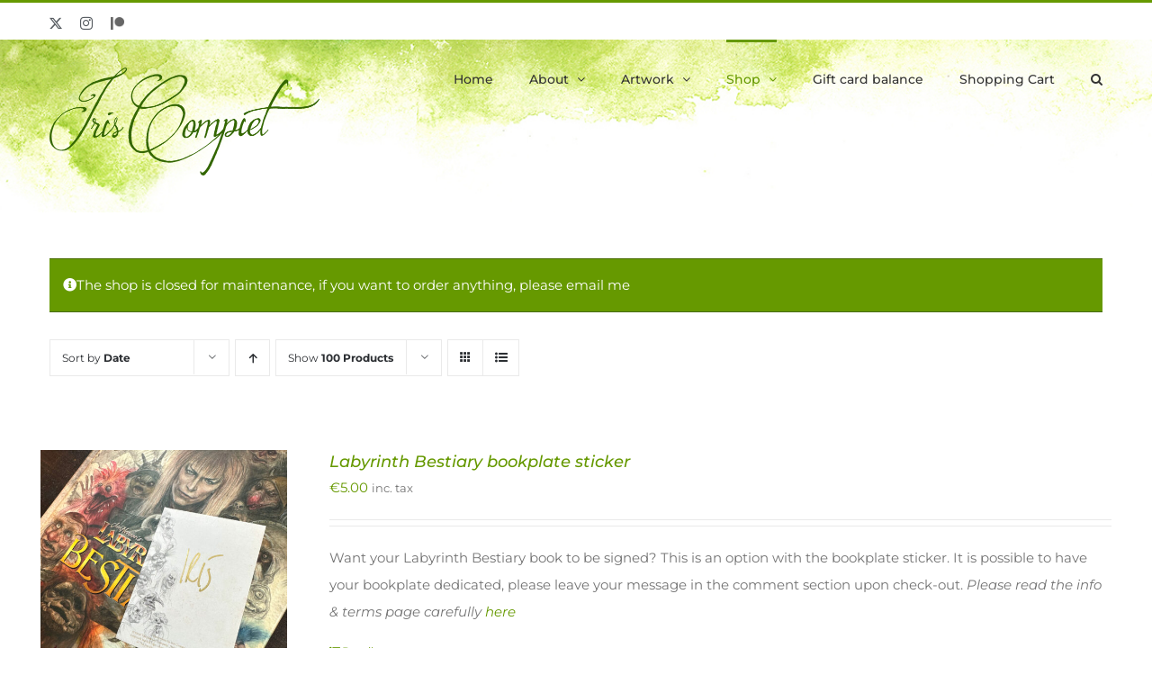

--- FILE ---
content_type: text/html; charset=UTF-8
request_url: https://iriscompiet.art/product-category/stickers-magnets/?product_view=list&product_orderby=date&product_count=100
body_size: 23344
content:
<!DOCTYPE html>
<html class="avada-html-layout-wide avada-html-header-position-top avada-html-is-archive" lang="en-US" prefix="og: http://ogp.me/ns# fb: http://ogp.me/ns/fb#">
<head>
	<meta http-equiv="X-UA-Compatible" content="IE=edge" />
	<meta http-equiv="Content-Type" content="text/html; charset=utf-8"/>
	<meta name="viewport" content="width=device-width, initial-scale=1" />
	<meta name='robots' content='index, follow, max-image-preview:large, max-snippet:-1, max-video-preview:-1' />

	<!-- This site is optimized with the Yoast SEO plugin v26.6 - https://yoast.com/wordpress/plugins/seo/ -->
	<title>stickers &amp; magnets Archives - Iris Compiet</title>
	<link rel="canonical" href="https://iriscompiet.art/product-category/stickers-magnets/" />
	<meta property="og:locale" content="en_US" />
	<meta property="og:type" content="article" />
	<meta property="og:title" content="stickers &amp; magnets Archives - Iris Compiet" />
	<meta property="og:url" content="https://iriscompiet.art/product-category/stickers-magnets/" />
	<meta property="og:site_name" content="Iris Compiet" />
	<meta name="twitter:card" content="summary_large_image" />
	<script type="application/ld+json" class="yoast-schema-graph">{"@context":"https://schema.org","@graph":[{"@type":"CollectionPage","@id":"https://iriscompiet.art/product-category/stickers-magnets/","url":"https://iriscompiet.art/product-category/stickers-magnets/","name":"stickers &amp; magnets Archives - Iris Compiet","isPartOf":{"@id":"https://iriscompiet.art/#website"},"primaryImageOfPage":{"@id":"https://iriscompiet.art/product-category/stickers-magnets/#primaryimage"},"image":{"@id":"https://iriscompiet.art/product-category/stickers-magnets/#primaryimage"},"thumbnailUrl":"https://iriscompiet.art/wp-content/uploads/2023/07/labyrinth_bookplate-scaled.jpg","inLanguage":"en-US"},{"@type":"ImageObject","inLanguage":"en-US","@id":"https://iriscompiet.art/product-category/stickers-magnets/#primaryimage","url":"https://iriscompiet.art/wp-content/uploads/2023/07/labyrinth_bookplate-scaled.jpg","contentUrl":"https://iriscompiet.art/wp-content/uploads/2023/07/labyrinth_bookplate-scaled.jpg","width":2560,"height":2560},{"@type":"WebSite","@id":"https://iriscompiet.art/#website","url":"https://iriscompiet.art/","name":"Iris Compiet","description":"award winning traditional artist and Illustrator from the Netherlands","potentialAction":[{"@type":"SearchAction","target":{"@type":"EntryPoint","urlTemplate":"https://iriscompiet.art/?s={search_term_string}"},"query-input":{"@type":"PropertyValueSpecification","valueRequired":true,"valueName":"search_term_string"}}],"inLanguage":"en-US"}]}</script>
	<!-- / Yoast SEO plugin. -->


<link rel="alternate" type="application/rss+xml" title="Iris Compiet &raquo; Feed" href="https://iriscompiet.art/feed/" />
<link rel="alternate" type="application/rss+xml" title="Iris Compiet &raquo; Comments Feed" href="https://iriscompiet.art/comments/feed/" />
								<link rel="icon" href="https://iriscompiet.art/wp-content/uploads/2019/05/greenman_logo2.png" type="image/png" />
		
		
		
				<link rel="alternate" type="application/rss+xml" title="Iris Compiet &raquo; stickers &amp; magnets Category Feed" href="https://iriscompiet.art/product-category/stickers-magnets/feed/" />
				
		<meta property="og:locale" content="en_US"/>
		<meta property="og:type" content="article"/>
		<meta property="og:site_name" content="Iris Compiet"/>
		<meta property="og:title" content="stickers &amp; magnets Archives - Iris Compiet"/>
				<meta property="og:url" content="https://iriscompiet.art/product/labyrinth-bestiary-bookplate-sticker/"/>
																				<meta property="og:image" content="https://iriscompiet.art/wp-content/uploads/2023/07/labyrinth_bookplate-scaled.jpg"/>
		<meta property="og:image:width" content="2560"/>
		<meta property="og:image:height" content="2560"/>
		<meta property="og:image:type" content="image/jpeg"/>
				<style id="woo-store-vacation-inline-css">
			#woo-store-vacation {
				padding: 0;
			}
			#woo-store-vacation .woocommerce-info {
				text-align:left;
				list-style:none;
				border:none;
				border-left:.6180469716em solid rgba(0,0,0,.15);
				border-radius:2px;
				padding:1em 1.618em;
				margin:1.617924em 0 2.617924em 0;
			}
			#woo-store-vacation .woocommerce-info::before {
				content:none;
			}
			.woo-store-vacation__btn {
				float:right;
				padding:0 0 0 1em;
				background:0 0;
				line-height:1.618;
				margin-left:2em;
				border:none;
				border-left:1px solid rgba(255,255,255,.25)!important;
				border-radius:0;
				box-shadow:none!important;
				text-decoration:none;
			}
				#woo-store-vacation,
				#woo-store-vacation .wc-block-components-notice-banner {
					color:#ffffff !important;
				}
				#woo-store-vacation * {
					color:inherit !important;
				}
				#woo-store-vacation,
				#woo-store-vacation .wc-block-components-notice-banner {
					background-color:#669900 !important;
				}
				#woo-store-vacation svg {
					background-color:#476b00 !important;
				}
				#woo-store-vacation .wc-block-components-notice-banner {
					border-color:#476b00 !important;
				}
				#woo-store-vacation * {
					background-color:inherit !important;
				}</style><style id='wp-img-auto-sizes-contain-inline-css' type='text/css'>
img:is([sizes=auto i],[sizes^="auto," i]){contain-intrinsic-size:3000px 1500px}
/*# sourceURL=wp-img-auto-sizes-contain-inline-css */
</style>
<link rel='stylesheet' id='wc-vat-compliance-style-css' href='https://iriscompiet.art/wp-content/plugins/woocommerce-eu-vat-compliance-premium/build/style-vat-number-block.css?ver=1.35.6' type='text/css' media='all' />
<style id='wp-emoji-styles-inline-css' type='text/css'>

	img.wp-smiley, img.emoji {
		display: inline !important;
		border: none !important;
		box-shadow: none !important;
		height: 1em !important;
		width: 1em !important;
		margin: 0 0.07em !important;
		vertical-align: -0.1em !important;
		background: none !important;
		padding: 0 !important;
	}
/*# sourceURL=wp-emoji-styles-inline-css */
</style>
<link rel='stylesheet' id='pwgc-wc-blocks-style-css' href='https://iriscompiet.art/wp-content/plugins/pw-gift-cards/assets/css/blocks.css?ver=3.49' type='text/css' media='all' />
<style id='woocommerce-inline-inline-css' type='text/css'>
.woocommerce form .form-row .required { visibility: visible; }
/*# sourceURL=woocommerce-inline-inline-css */
</style>
<link rel='stylesheet' id='mollie-applepaydirect-css' href='https://iriscompiet.art/wp-content/plugins/mollie-payments-for-woocommerce/public/css/mollie-applepaydirect.min.css?ver=1766479095' type='text/css' media='screen' />
<link rel='stylesheet' id='fusion-dynamic-css-css' href='https://iriscompiet.art/wp-content/uploads/fusion-styles/587d695afcac63c2039a2b6ac9a34ce4.min.css?ver=3.14.2' type='text/css' media='all' />
<script type="text/javascript" src="https://iriscompiet.art/wp-includes/js/jquery/jquery.min.js?ver=3.7.1" id="jquery-core-js"></script>
<script type="text/javascript" src="https://iriscompiet.art/wp-includes/js/jquery/jquery-migrate.min.js?ver=3.4.1" id="jquery-migrate-js"></script>
<script type="text/javascript" src="https://iriscompiet.art/wp-content/plugins/woocommerce/assets/js/jquery-blockui/jquery.blockUI.min.js?ver=2.7.0-wc.10.4.3" id="wc-jquery-blockui-js" defer="defer" data-wp-strategy="defer"></script>
<script type="text/javascript" id="wc-add-to-cart-js-extra">
/* <![CDATA[ */
var wc_add_to_cart_params = {"ajax_url":"/wp-admin/admin-ajax.php","wc_ajax_url":"/?wc-ajax=%%endpoint%%","i18n_view_cart":"View cart","cart_url":"https://iriscompiet.art/featured-products/cart/","is_cart":"","cart_redirect_after_add":"no"};
//# sourceURL=wc-add-to-cart-js-extra
/* ]]> */
</script>
<script type="text/javascript" src="https://iriscompiet.art/wp-content/plugins/woocommerce/assets/js/frontend/add-to-cart.min.js?ver=10.4.3" id="wc-add-to-cart-js" defer="defer" data-wp-strategy="defer"></script>
<script type="text/javascript" src="https://iriscompiet.art/wp-content/plugins/woocommerce/assets/js/js-cookie/js.cookie.min.js?ver=2.1.4-wc.10.4.3" id="wc-js-cookie-js" defer="defer" data-wp-strategy="defer"></script>
<script type="text/javascript" id="woocommerce-js-extra">
/* <![CDATA[ */
var woocommerce_params = {"ajax_url":"/wp-admin/admin-ajax.php","wc_ajax_url":"/?wc-ajax=%%endpoint%%","i18n_password_show":"Show password","i18n_password_hide":"Hide password"};
//# sourceURL=woocommerce-js-extra
/* ]]> */
</script>
<script type="text/javascript" src="https://iriscompiet.art/wp-content/plugins/woocommerce/assets/js/frontend/woocommerce.min.js?ver=10.4.3" id="woocommerce-js" defer="defer" data-wp-strategy="defer"></script>
<link rel="https://api.w.org/" href="https://iriscompiet.art/wp-json/" /><link rel="alternate" title="JSON" type="application/json" href="https://iriscompiet.art/wp-json/wp/v2/product_cat/252" /><link rel="EditURI" type="application/rsd+xml" title="RSD" href="https://iriscompiet.art/xmlrpc.php?rsd" />
<meta name="generator" content="WordPress 6.9" />
<meta name="generator" content="WooCommerce 10.4.3" />
<meta name="robots" content="noai, noimageai">
<style type="text/css" id="css-fb-visibility">@media screen and (max-width: 640px){.fusion-no-small-visibility{display:none !important;}body .sm-text-align-center{text-align:center !important;}body .sm-text-align-left{text-align:left !important;}body .sm-text-align-right{text-align:right !important;}body .sm-text-align-justify{text-align:justify !important;}body .sm-flex-align-center{justify-content:center !important;}body .sm-flex-align-flex-start{justify-content:flex-start !important;}body .sm-flex-align-flex-end{justify-content:flex-end !important;}body .sm-mx-auto{margin-left:auto !important;margin-right:auto !important;}body .sm-ml-auto{margin-left:auto !important;}body .sm-mr-auto{margin-right:auto !important;}body .fusion-absolute-position-small{position:absolute;width:100%;}.awb-sticky.awb-sticky-small{ position: sticky; top: var(--awb-sticky-offset,0); }}@media screen and (min-width: 641px) and (max-width: 1024px){.fusion-no-medium-visibility{display:none !important;}body .md-text-align-center{text-align:center !important;}body .md-text-align-left{text-align:left !important;}body .md-text-align-right{text-align:right !important;}body .md-text-align-justify{text-align:justify !important;}body .md-flex-align-center{justify-content:center !important;}body .md-flex-align-flex-start{justify-content:flex-start !important;}body .md-flex-align-flex-end{justify-content:flex-end !important;}body .md-mx-auto{margin-left:auto !important;margin-right:auto !important;}body .md-ml-auto{margin-left:auto !important;}body .md-mr-auto{margin-right:auto !important;}body .fusion-absolute-position-medium{position:absolute;width:100%;}.awb-sticky.awb-sticky-medium{ position: sticky; top: var(--awb-sticky-offset,0); }}@media screen and (min-width: 1025px){.fusion-no-large-visibility{display:none !important;}body .lg-text-align-center{text-align:center !important;}body .lg-text-align-left{text-align:left !important;}body .lg-text-align-right{text-align:right !important;}body .lg-text-align-justify{text-align:justify !important;}body .lg-flex-align-center{justify-content:center !important;}body .lg-flex-align-flex-start{justify-content:flex-start !important;}body .lg-flex-align-flex-end{justify-content:flex-end !important;}body .lg-mx-auto{margin-left:auto !important;margin-right:auto !important;}body .lg-ml-auto{margin-left:auto !important;}body .lg-mr-auto{margin-right:auto !important;}body .fusion-absolute-position-large{position:absolute;width:100%;}.awb-sticky.awb-sticky-large{ position: sticky; top: var(--awb-sticky-offset,0); }}</style>	<noscript><style>.woocommerce-product-gallery{ opacity: 1 !important; }</style></noscript>
			<script type="text/javascript">
			var doc = document.documentElement;
			doc.setAttribute( 'data-useragent', navigator.userAgent );
		</script>
		
	<!-- Global site tag (gtag.js) - Google Analytics -->
<script async src="https://www.googletagmanager.com/gtag/js?id=G-VW6PMYXVK4"></script>
<script>
  window.dataLayer = window.dataLayer || [];
  function gtag(){dataLayer.push(arguments);}
  gtag('js', new Date());

  gtag('config', 'G-VW6PMYXVK4');
</script><link rel='stylesheet' id='wc-blocks-style-css' href='https://iriscompiet.art/wp-content/plugins/woocommerce/assets/client/blocks/wc-blocks.css?ver=wc-10.4.3' type='text/css' media='all' />
<style id='global-styles-inline-css' type='text/css'>
:root{--wp--preset--aspect-ratio--square: 1;--wp--preset--aspect-ratio--4-3: 4/3;--wp--preset--aspect-ratio--3-4: 3/4;--wp--preset--aspect-ratio--3-2: 3/2;--wp--preset--aspect-ratio--2-3: 2/3;--wp--preset--aspect-ratio--16-9: 16/9;--wp--preset--aspect-ratio--9-16: 9/16;--wp--preset--color--black: #000000;--wp--preset--color--cyan-bluish-gray: #abb8c3;--wp--preset--color--white: #ffffff;--wp--preset--color--pale-pink: #f78da7;--wp--preset--color--vivid-red: #cf2e2e;--wp--preset--color--luminous-vivid-orange: #ff6900;--wp--preset--color--luminous-vivid-amber: #fcb900;--wp--preset--color--light-green-cyan: #7bdcb5;--wp--preset--color--vivid-green-cyan: #00d084;--wp--preset--color--pale-cyan-blue: #8ed1fc;--wp--preset--color--vivid-cyan-blue: #0693e3;--wp--preset--color--vivid-purple: #9b51e0;--wp--preset--color--awb-color-1: rgba(255,255,255,1);--wp--preset--color--awb-color-2: rgba(246,246,246,1);--wp--preset--color--awb-color-3: rgba(234,234,234,1);--wp--preset--color--awb-color-4: rgba(102,153,0,1);--wp--preset--color--awb-color-5: rgba(66,126,209,1);--wp--preset--color--awb-color-6: rgba(116,116,116,1);--wp--preset--color--awb-color-7: rgba(51,51,51,1);--wp--preset--color--awb-color-8: rgba(43,46,50,1);--wp--preset--color--awb-color-custom-10: rgba(102,102,102,1);--wp--preset--color--awb-color-custom-11: rgba(103,183,225,1);--wp--preset--color--awb-color-custom-12: rgba(160,206,78,1);--wp--preset--color--awb-color-custom-13: rgba(128,128,128,1);--wp--preset--color--awb-color-custom-14: rgba(246,246,246,0.8);--wp--preset--gradient--vivid-cyan-blue-to-vivid-purple: linear-gradient(135deg,rgb(6,147,227) 0%,rgb(155,81,224) 100%);--wp--preset--gradient--light-green-cyan-to-vivid-green-cyan: linear-gradient(135deg,rgb(122,220,180) 0%,rgb(0,208,130) 100%);--wp--preset--gradient--luminous-vivid-amber-to-luminous-vivid-orange: linear-gradient(135deg,rgb(252,185,0) 0%,rgb(255,105,0) 100%);--wp--preset--gradient--luminous-vivid-orange-to-vivid-red: linear-gradient(135deg,rgb(255,105,0) 0%,rgb(207,46,46) 100%);--wp--preset--gradient--very-light-gray-to-cyan-bluish-gray: linear-gradient(135deg,rgb(238,238,238) 0%,rgb(169,184,195) 100%);--wp--preset--gradient--cool-to-warm-spectrum: linear-gradient(135deg,rgb(74,234,220) 0%,rgb(151,120,209) 20%,rgb(207,42,186) 40%,rgb(238,44,130) 60%,rgb(251,105,98) 80%,rgb(254,248,76) 100%);--wp--preset--gradient--blush-light-purple: linear-gradient(135deg,rgb(255,206,236) 0%,rgb(152,150,240) 100%);--wp--preset--gradient--blush-bordeaux: linear-gradient(135deg,rgb(254,205,165) 0%,rgb(254,45,45) 50%,rgb(107,0,62) 100%);--wp--preset--gradient--luminous-dusk: linear-gradient(135deg,rgb(255,203,112) 0%,rgb(199,81,192) 50%,rgb(65,88,208) 100%);--wp--preset--gradient--pale-ocean: linear-gradient(135deg,rgb(255,245,203) 0%,rgb(182,227,212) 50%,rgb(51,167,181) 100%);--wp--preset--gradient--electric-grass: linear-gradient(135deg,rgb(202,248,128) 0%,rgb(113,206,126) 100%);--wp--preset--gradient--midnight: linear-gradient(135deg,rgb(2,3,129) 0%,rgb(40,116,252) 100%);--wp--preset--font-size--small: 11.25px;--wp--preset--font-size--medium: 20px;--wp--preset--font-size--large: 22.5px;--wp--preset--font-size--x-large: 42px;--wp--preset--font-size--normal: 15px;--wp--preset--font-size--xlarge: 30px;--wp--preset--font-size--huge: 45px;--wp--preset--spacing--20: 0.44rem;--wp--preset--spacing--30: 0.67rem;--wp--preset--spacing--40: 1rem;--wp--preset--spacing--50: 1.5rem;--wp--preset--spacing--60: 2.25rem;--wp--preset--spacing--70: 3.38rem;--wp--preset--spacing--80: 5.06rem;--wp--preset--shadow--natural: 6px 6px 9px rgba(0, 0, 0, 0.2);--wp--preset--shadow--deep: 12px 12px 50px rgba(0, 0, 0, 0.4);--wp--preset--shadow--sharp: 6px 6px 0px rgba(0, 0, 0, 0.2);--wp--preset--shadow--outlined: 6px 6px 0px -3px rgb(255, 255, 255), 6px 6px rgb(0, 0, 0);--wp--preset--shadow--crisp: 6px 6px 0px rgb(0, 0, 0);}:where(.is-layout-flex){gap: 0.5em;}:where(.is-layout-grid){gap: 0.5em;}body .is-layout-flex{display: flex;}.is-layout-flex{flex-wrap: wrap;align-items: center;}.is-layout-flex > :is(*, div){margin: 0;}body .is-layout-grid{display: grid;}.is-layout-grid > :is(*, div){margin: 0;}:where(.wp-block-columns.is-layout-flex){gap: 2em;}:where(.wp-block-columns.is-layout-grid){gap: 2em;}:where(.wp-block-post-template.is-layout-flex){gap: 1.25em;}:where(.wp-block-post-template.is-layout-grid){gap: 1.25em;}.has-black-color{color: var(--wp--preset--color--black) !important;}.has-cyan-bluish-gray-color{color: var(--wp--preset--color--cyan-bluish-gray) !important;}.has-white-color{color: var(--wp--preset--color--white) !important;}.has-pale-pink-color{color: var(--wp--preset--color--pale-pink) !important;}.has-vivid-red-color{color: var(--wp--preset--color--vivid-red) !important;}.has-luminous-vivid-orange-color{color: var(--wp--preset--color--luminous-vivid-orange) !important;}.has-luminous-vivid-amber-color{color: var(--wp--preset--color--luminous-vivid-amber) !important;}.has-light-green-cyan-color{color: var(--wp--preset--color--light-green-cyan) !important;}.has-vivid-green-cyan-color{color: var(--wp--preset--color--vivid-green-cyan) !important;}.has-pale-cyan-blue-color{color: var(--wp--preset--color--pale-cyan-blue) !important;}.has-vivid-cyan-blue-color{color: var(--wp--preset--color--vivid-cyan-blue) !important;}.has-vivid-purple-color{color: var(--wp--preset--color--vivid-purple) !important;}.has-black-background-color{background-color: var(--wp--preset--color--black) !important;}.has-cyan-bluish-gray-background-color{background-color: var(--wp--preset--color--cyan-bluish-gray) !important;}.has-white-background-color{background-color: var(--wp--preset--color--white) !important;}.has-pale-pink-background-color{background-color: var(--wp--preset--color--pale-pink) !important;}.has-vivid-red-background-color{background-color: var(--wp--preset--color--vivid-red) !important;}.has-luminous-vivid-orange-background-color{background-color: var(--wp--preset--color--luminous-vivid-orange) !important;}.has-luminous-vivid-amber-background-color{background-color: var(--wp--preset--color--luminous-vivid-amber) !important;}.has-light-green-cyan-background-color{background-color: var(--wp--preset--color--light-green-cyan) !important;}.has-vivid-green-cyan-background-color{background-color: var(--wp--preset--color--vivid-green-cyan) !important;}.has-pale-cyan-blue-background-color{background-color: var(--wp--preset--color--pale-cyan-blue) !important;}.has-vivid-cyan-blue-background-color{background-color: var(--wp--preset--color--vivid-cyan-blue) !important;}.has-vivid-purple-background-color{background-color: var(--wp--preset--color--vivid-purple) !important;}.has-black-border-color{border-color: var(--wp--preset--color--black) !important;}.has-cyan-bluish-gray-border-color{border-color: var(--wp--preset--color--cyan-bluish-gray) !important;}.has-white-border-color{border-color: var(--wp--preset--color--white) !important;}.has-pale-pink-border-color{border-color: var(--wp--preset--color--pale-pink) !important;}.has-vivid-red-border-color{border-color: var(--wp--preset--color--vivid-red) !important;}.has-luminous-vivid-orange-border-color{border-color: var(--wp--preset--color--luminous-vivid-orange) !important;}.has-luminous-vivid-amber-border-color{border-color: var(--wp--preset--color--luminous-vivid-amber) !important;}.has-light-green-cyan-border-color{border-color: var(--wp--preset--color--light-green-cyan) !important;}.has-vivid-green-cyan-border-color{border-color: var(--wp--preset--color--vivid-green-cyan) !important;}.has-pale-cyan-blue-border-color{border-color: var(--wp--preset--color--pale-cyan-blue) !important;}.has-vivid-cyan-blue-border-color{border-color: var(--wp--preset--color--vivid-cyan-blue) !important;}.has-vivid-purple-border-color{border-color: var(--wp--preset--color--vivid-purple) !important;}.has-vivid-cyan-blue-to-vivid-purple-gradient-background{background: var(--wp--preset--gradient--vivid-cyan-blue-to-vivid-purple) !important;}.has-light-green-cyan-to-vivid-green-cyan-gradient-background{background: var(--wp--preset--gradient--light-green-cyan-to-vivid-green-cyan) !important;}.has-luminous-vivid-amber-to-luminous-vivid-orange-gradient-background{background: var(--wp--preset--gradient--luminous-vivid-amber-to-luminous-vivid-orange) !important;}.has-luminous-vivid-orange-to-vivid-red-gradient-background{background: var(--wp--preset--gradient--luminous-vivid-orange-to-vivid-red) !important;}.has-very-light-gray-to-cyan-bluish-gray-gradient-background{background: var(--wp--preset--gradient--very-light-gray-to-cyan-bluish-gray) !important;}.has-cool-to-warm-spectrum-gradient-background{background: var(--wp--preset--gradient--cool-to-warm-spectrum) !important;}.has-blush-light-purple-gradient-background{background: var(--wp--preset--gradient--blush-light-purple) !important;}.has-blush-bordeaux-gradient-background{background: var(--wp--preset--gradient--blush-bordeaux) !important;}.has-luminous-dusk-gradient-background{background: var(--wp--preset--gradient--luminous-dusk) !important;}.has-pale-ocean-gradient-background{background: var(--wp--preset--gradient--pale-ocean) !important;}.has-electric-grass-gradient-background{background: var(--wp--preset--gradient--electric-grass) !important;}.has-midnight-gradient-background{background: var(--wp--preset--gradient--midnight) !important;}.has-small-font-size{font-size: var(--wp--preset--font-size--small) !important;}.has-medium-font-size{font-size: var(--wp--preset--font-size--medium) !important;}.has-large-font-size{font-size: var(--wp--preset--font-size--large) !important;}.has-x-large-font-size{font-size: var(--wp--preset--font-size--x-large) !important;}
/*# sourceURL=global-styles-inline-css */
</style>
</head>

<body class="archive tax-product_cat term-stickers-magnets term-252 wp-theme-Avada wp-child-theme-Avada-Child-Theme theme-Avada woocommerce woocommerce-page woocommerce-no-js fusion-image-hovers fusion-pagination-sizing fusion-button_type-flat fusion-button_span-no fusion-button_gradient-linear avada-image-rollover-circle-yes avada-image-rollover-yes avada-image-rollover-direction-bottom woo-store-vacation-shop-closed fusion-body ltr fusion-sticky-header no-tablet-sticky-header no-mobile-sticky-header no-mobile-slidingbar no-mobile-totop avada-has-rev-slider-styles fusion-disable-outline fusion-sub-menu-fade mobile-logo-pos-left layout-wide-mode avada-has-boxed-modal-shadow-none layout-scroll-offset-full avada-has-zero-margin-offset-top fusion-top-header menu-text-align-left fusion-woo-product-design-classic fusion-woo-shop-page-columns-3 fusion-woo-related-columns-4 fusion-woo-archive-page-columns-4 fusion-woocommerce-equal-heights avada-has-woo-gallery-disabled woo-sale-badge-circle woo-outofstock-badge-top_bar mobile-menu-design-classic fusion-hide-pagination-text fusion-header-layout-v2 avada-responsive avada-footer-fx-none avada-menu-highlight-style-bar fusion-search-form-classic fusion-main-menu-search-dropdown fusion-avatar-square avada-dropdown-styles avada-blog-layout-grid avada-blog-archive-layout-grid avada-header-shadow-no avada-menu-icon-position-left avada-has-megamenu-shadow avada-has-pagetitle-100-width avada-has-pagetitle-bg-full avada-has-main-nav-search-icon avada-has-titlebar-hide avada-header-border-color-full-transparent avada-has-header-bg-image avada-header-bg-no-repeat avada-has-header-bg-full avada-has-pagination-padding avada-flyout-menu-direction-fade avada-ec-views-v1" data-awb-post-id="23391">
		<a class="skip-link screen-reader-text" href="#content">Skip to content</a>

	<div id="boxed-wrapper">
		
		<div id="wrapper" class="fusion-wrapper">
			<div id="home" style="position:relative;top:-1px;"></div>
							
					
			<header class="fusion-header-wrapper">
				<div class="fusion-header-v2 fusion-logo-alignment fusion-logo-left fusion-sticky-menu- fusion-sticky-logo- fusion-mobile-logo-  fusion-mobile-menu-design-classic">
					
<div class="fusion-secondary-header">
	<div class="fusion-row">
					<div class="fusion-alignleft">
				<div class="fusion-social-links-header"><div class="fusion-social-networks"><div class="fusion-social-networks-wrapper"><a  class="fusion-social-network-icon fusion-tooltip fusion-twitter awb-icon-twitter" style data-placement="bottom" data-title="X" data-toggle="tooltip" title="X" href="https://twitter.com/iriscompietart" target="_blank" rel="noopener noreferrer"><span class="screen-reader-text">X</span></a><a  class="fusion-social-network-icon fusion-tooltip fusion-instagram awb-icon-instagram" style data-placement="bottom" data-title="Instagram" data-toggle="tooltip" title="Instagram" href="https://www.instagram.com/iriscompiet/" target="_blank" rel="noopener noreferrer"><span class="screen-reader-text">Instagram</span></a><a  class="awb-custom-image custom fusion-social-network-icon fusion-tooltip fusion-custom awb-icon-custom" style="position:relative;" data-placement="bottom" data-title="Patreon" data-toggle="tooltip" title="Patreon" href="https://www.patreon.com/iriscompiet" target="_blank" rel="noopener noreferrer"><span class="screen-reader-text">Patreon</span><img src="https://iriscompiet.art/wp-content/uploads/2019/05/Patreon_Mark_Blackkopie.png" style="width:auto;" alt="Patreon" /></a></div></div></div>			</div>
							<div class="fusion-alignright">
				<nav class="fusion-secondary-menu" role="navigation" aria-label="Secondary Menu"></nav>			</div>
			</div>
</div>
<div class="fusion-header-sticky-height"></div>
<div class="fusion-header">
	<div class="fusion-row">
					<div class="fusion-logo" data-margin-top="31px" data-margin-bottom="31px" data-margin-left="0px" data-margin-right="0px">
			<a class="fusion-logo-link"  href="https://iriscompiet.art/" >

						<!-- standard logo -->
			<img src="https://iriscompiet.art/wp-content/uploads/2019/05/logowebsite_groen2.png" srcset="https://iriscompiet.art/wp-content/uploads/2019/05/logowebsite_groen2.png 1x, https://iriscompiet.art/wp-content/uploads/2019/05/logowebsite_groen2.png 2x" width="600" height="239" style="max-height:239px;height:auto;" alt="Iris Compiet Logo" data-retina_logo_url="https://iriscompiet.art/wp-content/uploads/2019/05/logowebsite_groen2.png" class="fusion-standard-logo" />

			
					</a>
		</div>		<nav class="fusion-main-menu" aria-label="Main Menu"><ul id="menu-iris" class="fusion-menu"><li  id="menu-item-22722"  class="menu-item menu-item-type-post_type menu-item-object-page menu-item-home menu-item-22722"  data-item-id="22722"><a  href="https://iriscompiet.art/" class="fusion-bar-highlight"><span class="menu-text">Home</span></a></li><li  id="menu-item-19941"  class="menu-item menu-item-type-post_type menu-item-object-page menu-item-has-children menu-item-19941 fusion-dropdown-menu"  data-item-id="19941"><a  href="https://iriscompiet.art/about/" class="fusion-bar-highlight"><span class="menu-text">About</span> <span class="fusion-caret"><i class="fusion-dropdown-indicator" aria-hidden="true"></i></span></a><ul class="sub-menu"><li  id="menu-item-20122"  class="menu-item menu-item-type-post_type menu-item-object-page menu-item-20122 fusion-dropdown-submenu" ><a  href="https://iriscompiet.art/contact/" class="fusion-bar-highlight"><span>Contact</span></a></li><li  id="menu-item-19995"  class="menu-item menu-item-type-custom menu-item-object-custom menu-item-19995 fusion-dropdown-submenu" ><a  target="_blank" rel="noopener noreferrer" href="https://www.patreon.com/iriscompiet" class="fusion-bar-highlight"><span>Patreon</span></a></li><li  id="menu-item-21696"  class="menu-item menu-item-type-custom menu-item-object-custom menu-item-21696 fusion-dropdown-submenu" ><a  target="_blank" rel="noopener noreferrer" href="https://view.flodesk.com/pages/5e60e072ea014a00263be687" class="fusion-bar-highlight"><span>Newsletter</span></a></li><li  id="menu-item-22479"  class="menu-item menu-item-type-post_type menu-item-object-page menu-item-22479 fusion-dropdown-submenu" ><a  href="https://iriscompiet.art/terms/" class="fusion-bar-highlight"><span>F.A.Q.</span></a></li><li  id="menu-item-22480"  class="menu-item menu-item-type-post_type menu-item-object-page menu-item-privacy-policy menu-item-22480 fusion-dropdown-submenu" ><a  href="https://iriscompiet.art/privacy/" class="fusion-bar-highlight"><span>Privacy policy</span></a></li></ul></li><li  id="menu-item-21201"  class="menu-item menu-item-type-post_type menu-item-object-page menu-item-has-children menu-item-21201 fusion-dropdown-menu"  data-item-id="21201"><a  href="https://iriscompiet.art/art/" class="fusion-bar-highlight"><span class="menu-text">Artwork</span> <span class="fusion-caret"><i class="fusion-dropdown-indicator" aria-hidden="true"></i></span></a><ul class="sub-menu"><li  id="menu-item-21202"  class="menu-item menu-item-type-post_type menu-item-object-page menu-item-home menu-item-21202 fusion-dropdown-submenu" ><a  href="https://iriscompiet.art/" class="fusion-bar-highlight"><span>Faeries of the Faultlines</span></a></li><li  id="menu-item-21283"  class="menu-item menu-item-type-post_type menu-item-object-page menu-item-21283 fusion-dropdown-submenu" ><a  href="https://iriscompiet.art/art/published/" class="fusion-bar-highlight"><span>Published</span></a></li><li  id="menu-item-23056"  class="menu-item menu-item-type-post_type menu-item-object-page menu-item-23056 fusion-dropdown-submenu" ><a  href="https://iriscompiet.art/art/magic-the-gathering/" class="fusion-bar-highlight"><span>Magic the Gathering</span></a></li><li  id="menu-item-21295"  class="menu-item menu-item-type-post_type menu-item-object-page menu-item-21295 fusion-dropdown-submenu" ><a  href="https://iriscompiet.art/art/sculpture/" class="fusion-bar-highlight"><span>Sculpture</span></a></li><li  id="menu-item-21282"  class="menu-item menu-item-type-post_type menu-item-object-page menu-item-21282 fusion-dropdown-submenu" ><a  href="https://iriscompiet.art/art/everythingelse/" class="fusion-bar-highlight"><span>Everything else</span></a></li></ul></li><li  id="menu-item-21943"  class="menu-item menu-item-type-post_type menu-item-object-page current-menu-ancestor current-menu-parent current_page_parent current_page_ancestor menu-item-has-children menu-item-21943 fusion-dropdown-menu"  data-item-id="21943"><a  href="https://iriscompiet.art/featured-products/" class="fusion-bar-highlight"><span class="menu-text">Shop</span> <span class="fusion-caret"><i class="fusion-dropdown-indicator" aria-hidden="true"></i></span></a><ul class="sub-menu"><li  id="menu-item-21948"  class="menu-item menu-item-type-taxonomy menu-item-object-product_cat menu-item-21948 fusion-dropdown-submenu" ><a  href="https://iriscompiet.art/product-category/books/" class="fusion-bar-highlight"><span>Books</span></a></li><li  id="menu-item-22012"  class="menu-item menu-item-type-taxonomy menu-item-object-product_cat menu-item-22012 fusion-dropdown-submenu" ><a  href="https://iriscompiet.art/product-category/original-art/" class="fusion-bar-highlight"><span>Original art &#038; sculpture</span></a></li><li  id="menu-item-21947"  class="menu-item menu-item-type-taxonomy menu-item-object-product_cat menu-item-21947 fusion-dropdown-submenu" ><a  href="https://iriscompiet.art/product-category/postcards-prints-paperware/" class="fusion-bar-highlight"><span>Postcards, prints &#038; paperware</span></a></li><li  id="menu-item-23452"  class="menu-item menu-item-type-taxonomy menu-item-object-product_cat menu-item-23452 fusion-dropdown-submenu" ><a  href="https://iriscompiet.art/product-category/seasonal-gifts-2/" class="fusion-bar-highlight"><span>Seasonal gifts</span></a></li><li  id="menu-item-21944"  class="menu-item menu-item-type-taxonomy menu-item-object-product_cat current-menu-item menu-item-21944 fusion-dropdown-submenu" ><a  href="https://iriscompiet.art/product-category/stickers-magnets/" class="fusion-bar-highlight"><span>Stickers &#038; magnets</span></a></li><li  id="menu-item-21946"  class="menu-item menu-item-type-taxonomy menu-item-object-product_cat menu-item-21946 fusion-dropdown-submenu" ><a  href="https://iriscompiet.art/product-category/pins_buttons/" class="fusion-bar-highlight"><span>Pins &#038; buttons</span></a></li><li  id="menu-item-21945"  class="menu-item menu-item-type-taxonomy menu-item-object-product_cat menu-item-21945 fusion-dropdown-submenu" ><a  href="https://iriscompiet.art/product-category/giftcard/" class="fusion-bar-highlight"><span>Giftcard</span></a></li></ul></li><li  id="menu-item-21823"  class="menu-item menu-item-type-post_type menu-item-object-page menu-item-21823"  data-item-id="21823"><a  href="https://iriscompiet.art/featured-products/balance/" class="fusion-bar-highlight"><span class="menu-text">Gift card balance</span></a></li><li  id="menu-item-22485"  class="menu-item menu-item-type-post_type menu-item-object-page menu-item-22485"  data-item-id="22485"><a  href="https://iriscompiet.art/featured-products/cart/" class="fusion-bar-highlight"><span class="menu-text">Shopping Cart</span></a></li><li class="fusion-custom-menu-item fusion-main-menu-search"><a class="fusion-main-menu-icon fusion-bar-highlight" href="#" aria-label="Search" data-title="Search" title="Search" role="button" aria-expanded="false"></a><div class="fusion-custom-menu-item-contents">		<form role="search" class="searchform fusion-search-form  fusion-search-form-classic" method="get" action="https://iriscompiet.art/">
			<div class="fusion-search-form-content">

				
				<div class="fusion-search-field search-field">
					<label><span class="screen-reader-text">Search for:</span>
													<input type="search" value="" name="s" class="s" placeholder="Search..." required aria-required="true" aria-label="Search..."/>
											</label>
				</div>
				<div class="fusion-search-button search-button">
					<input type="submit" class="fusion-search-submit searchsubmit" aria-label="Search" value="&#xf002;" />
									</div>

				
			</div>


			
		</form>
		</div></li></ul></nav>
<nav class="fusion-mobile-nav-holder fusion-mobile-menu-text-align-left" aria-label="Main Menu Mobile"></nav>

					</div>
</div>
				</div>
				<div class="fusion-clearfix"></div>
			</header>
								
							<div id="sliders-container" class="fusion-slider-visibility">
					</div>
				
					
							
			
						<main id="main" class="clearfix ">
				<div class="fusion-row" style="">
		<div class="woocommerce-container">
			<section id="content" class=" full-width" style="width: 100%;">
		<header class="woocommerce-products-header">
	
	</header>
<div id="woo-store-vacation">
	<div class="wc-block-components-notice-banner is-info" role="status">
		<svg xmlns="http://www.w3.org/2000/svg" viewBox="0 0 24 24" width="24" height="24" aria-hidden="true" focusable="false">
			<path d="M12 3.2c-4.8 0-8.8 3.9-8.8 8.8 0 4.8 3.9 8.8 8.8 8.8 4.8 0 8.8-3.9 8.8-8.8 0-4.8-4-8.8-8.8-8.8zm0 16c-4 0-7.2-3.3-7.2-7.2C4.8 8 8 4.8 12 4.8s7.2 3.3 7.2 7.2c0 4-3.2 7.2-7.2 7.2zM11 17h2v-6h-2v6zm0-8h2V7h-2v2z"></path>
		</svg>
		<div class="wc-block-components-notice-banner__content">
			The shop is closed for maintenance, if you want to order anything, please email me		</div>
	</div>
</div><div class="woocommerce-notices-wrapper"></div>
<div class="catalog-ordering fusion-clearfix">
			<div class="orderby-order-container">
			<ul class="orderby order-dropdown">
				<li>
					<span class="current-li">
						<span class="current-li-content">
														<a aria-haspopup="true">Sort by <strong>Date</strong></a>
						</span>
					</span>
					<ul>
																		<li class="">
														<a href="?product_view=list&product_orderby=name&product_count=100">Sort by <strong>Name</strong></a>
						</li>
						<li class="">
														<a href="?product_view=list&product_orderby=price&product_count=100">Sort by <strong>Price</strong></a>
						</li>
						<li class="current">
														<a href="?product_view=list&product_orderby=date&product_count=100">Sort by <strong>Date</strong></a>
						</li>
						<li class="">
														<a href="?product_view=list&product_orderby=popularity&product_count=100">Sort by <strong>Popularity</strong></a>
						</li>

											</ul>
				</li>
			</ul>

			<ul class="order">
															<li class="desc"><a aria-label="Ascending order" aria-haspopup="true" href="?product_view=list&product_orderby=date&product_count=100&product_order=asc"><i class="awb-icon-arrow-down2 icomoon-up" aria-hidden="true"></i></a></li>
												</ul>
		</div>

		<ul class="sort-count order-dropdown">
			<li>
				<span class="current-li">
					<a aria-haspopup="true">
						Show <strong>50 Products</strong>						</a>
					</span>
				<ul>
					<li class="">
						<a href="?product_view=list&product_orderby=date&product_count=50">
							Show <strong>50 Products</strong>						</a>
					</li>
					<li class="current">
						<a href="?product_view=list&product_orderby=date&product_count=100">
							Show <strong>100 Products</strong>						</a>
					</li>
					<li class="">
						<a href="?product_view=list&product_orderby=date&product_count=150">
							Show <strong>150 Products</strong>						</a>
					</li>
				</ul>
			</li>
		</ul>
	
																<ul class="fusion-grid-list-view">
			<li class="fusion-grid-view-li">
				<a class="fusion-grid-view" aria-label="View as grid" aria-haspopup="true" href="?product_view=grid&product_orderby=date&product_count=100"><i class="awb-icon-grid icomoon-grid" aria-hidden="true"></i></a>
			</li>
			<li class="fusion-list-view-li active-view">
				<a class="fusion-list-view" aria-haspopup="true" aria-label="View as list" href="?product_view=list&product_orderby=date&product_count=100"><i class="awb-icon-list icomoon-list" aria-hidden="true"></i></a>
			</li>
		</ul>
	</div>
<ul class="products clearfix products-4">
<li class="product type-product post-23391 status-publish first instock product_cat-stickers-magnets product_tag-book product_tag-bookplate product_tag-jim-henson product_tag-labyrinth product_tag-sticker has-post-thumbnail sold-individually taxable shipping-taxable product-type-simple product-list-view">
	<div class="fusion-product-wrapper">
<a href="https://iriscompiet.art/product/labyrinth-bestiary-bookplate-sticker/" class="product-images" aria-label="Labyrinth Bestiary bookplate sticker">

<div class="featured-image">
		<img width="500" height="500" src="https://iriscompiet.art/wp-content/uploads/2023/07/labyrinth_bookplate-500x500.jpg" class="attachment-woocommerce_thumbnail size-woocommerce_thumbnail wp-post-image" alt="" decoding="async" fetchpriority="high" srcset="https://iriscompiet.art/wp-content/uploads/2023/07/labyrinth_bookplate-66x66.jpg 66w, https://iriscompiet.art/wp-content/uploads/2023/07/labyrinth_bookplate-100x100.jpg 100w, https://iriscompiet.art/wp-content/uploads/2023/07/labyrinth_bookplate-150x150.jpg 150w, https://iriscompiet.art/wp-content/uploads/2023/07/labyrinth_bookplate-200x200.jpg 200w, https://iriscompiet.art/wp-content/uploads/2023/07/labyrinth_bookplate-300x300.jpg 300w, https://iriscompiet.art/wp-content/uploads/2023/07/labyrinth_bookplate-400x400.jpg 400w, https://iriscompiet.art/wp-content/uploads/2023/07/labyrinth_bookplate-500x500.jpg 500w, https://iriscompiet.art/wp-content/uploads/2023/07/labyrinth_bookplate-600x600.jpg 600w, https://iriscompiet.art/wp-content/uploads/2023/07/labyrinth_bookplate-700x700.jpg 700w, https://iriscompiet.art/wp-content/uploads/2023/07/labyrinth_bookplate-768x768.jpg 768w, https://iriscompiet.art/wp-content/uploads/2023/07/labyrinth_bookplate-800x800.jpg 800w, https://iriscompiet.art/wp-content/uploads/2023/07/labyrinth_bookplate-1024x1024.jpg 1024w, https://iriscompiet.art/wp-content/uploads/2023/07/labyrinth_bookplate-1200x1200.jpg 1200w, https://iriscompiet.art/wp-content/uploads/2023/07/labyrinth_bookplate-1536x1536.jpg 1536w" sizes="(max-width: 500px) 100vw, 500px" />
						<div class="cart-loading"><i class="awb-icon-spinner" aria-hidden="true"></i></div>
			</div>
</a>
<div class="fusion-product-content">
	<div class="product-details">
		<div class="product-details-container">
<h3 class="product-title">
	<a href="https://iriscompiet.art/product/labyrinth-bestiary-bookplate-sticker/">
		Labyrinth Bestiary bookplate sticker	</a>
</h3>
<div class="fusion-price-rating">

	<span class="price"><span class="woocommerce-Price-amount amount"><bdi><span class="woocommerce-Price-currencySymbol">&euro;</span>5.00</bdi></span> <small class="woocommerce-price-suffix">inc. tax</small></span>
		</div>
	</div>
</div>


	<div class="product-excerpt product-list">
		<div class="fusion-content-sep sep-double sep-solid"></div>
		<div class="product-excerpt-container">
			<div class="post-content">
				Want your Labyrinth Bestiary book to be signed? This is an option with the bookplate sticker. It is possible to have your bookplate dedicated, please leave your message in the comment section upon check-out.

<em>Please read the info &amp; terms page carefully <a href="https://iriscompiet.art/terms/">here</a></em>

&nbsp;			</div>
		</div>
		<div class="product-buttons">
			<div class="product-buttons-container clearfix"> </div>

<a href="https://iriscompiet.art/product/labyrinth-bestiary-bookplate-sticker/" class="show_details_button" style="float:none;max-width:none;text-align:center;">
	Details</a>


	</div>
	</div>

	</div> </div>
</li>
<li class="product type-product post-23304 status-publish instock product_cat-stickers-magnets product_tag-art product_tag-faeries-of-the-faultlines product_tag-stickers has-post-thumbnail taxable shipping-taxable product-type-simple product-list-view">
	<div class="fusion-product-wrapper">
<a href="https://iriscompiet.art/product/faeries-creatures-stickers/" class="product-images" aria-label="Faeries creatures sticker set">

<div class="featured-image crossfade-images">
	<img width="500" height="500" src="https://iriscompiet.art/wp-content/uploads/2023/03/stickers-500x500.jpg" class="hover-image" alt="" decoding="async" srcset="https://iriscompiet.art/wp-content/uploads/2023/03/stickers-66x66.jpg 66w, https://iriscompiet.art/wp-content/uploads/2023/03/stickers-100x100.jpg 100w, https://iriscompiet.art/wp-content/uploads/2023/03/stickers-150x150.jpg 150w, https://iriscompiet.art/wp-content/uploads/2023/03/stickers-200x200.jpg 200w, https://iriscompiet.art/wp-content/uploads/2023/03/stickers-300x300.jpg 300w, https://iriscompiet.art/wp-content/uploads/2023/03/stickers-400x400.jpg 400w, https://iriscompiet.art/wp-content/uploads/2023/03/stickers-500x500.jpg 500w, https://iriscompiet.art/wp-content/uploads/2023/03/stickers-600x600.jpg 600w, https://iriscompiet.art/wp-content/uploads/2023/03/stickers-700x700.jpg 700w, https://iriscompiet.art/wp-content/uploads/2023/03/stickers-768x768.jpg 768w, https://iriscompiet.art/wp-content/uploads/2023/03/stickers-800x800.jpg 800w, https://iriscompiet.art/wp-content/uploads/2023/03/stickers-1024x1024.jpg 1024w, https://iriscompiet.art/wp-content/uploads/2023/03/stickers.jpg 1134w" sizes="(max-width: 500px) 100vw, 500px" />	<img width="500" height="500" src="https://iriscompiet.art/wp-content/uploads/2023/03/stickers-500x500.jpg" class="attachment-woocommerce_thumbnail size-woocommerce_thumbnail wp-post-image" alt="" decoding="async" srcset="https://iriscompiet.art/wp-content/uploads/2023/03/stickers-66x66.jpg 66w, https://iriscompiet.art/wp-content/uploads/2023/03/stickers-100x100.jpg 100w, https://iriscompiet.art/wp-content/uploads/2023/03/stickers-150x150.jpg 150w, https://iriscompiet.art/wp-content/uploads/2023/03/stickers-200x200.jpg 200w, https://iriscompiet.art/wp-content/uploads/2023/03/stickers-300x300.jpg 300w, https://iriscompiet.art/wp-content/uploads/2023/03/stickers-400x400.jpg 400w, https://iriscompiet.art/wp-content/uploads/2023/03/stickers-500x500.jpg 500w, https://iriscompiet.art/wp-content/uploads/2023/03/stickers-600x600.jpg 600w, https://iriscompiet.art/wp-content/uploads/2023/03/stickers-700x700.jpg 700w, https://iriscompiet.art/wp-content/uploads/2023/03/stickers-768x768.jpg 768w, https://iriscompiet.art/wp-content/uploads/2023/03/stickers-800x800.jpg 800w, https://iriscompiet.art/wp-content/uploads/2023/03/stickers-1024x1024.jpg 1024w, https://iriscompiet.art/wp-content/uploads/2023/03/stickers.jpg 1134w" sizes="(max-width: 500px) 100vw, 500px" />
						<div class="cart-loading"><i class="awb-icon-spinner" aria-hidden="true"></i></div>
			</div>
</a>
<div class="fusion-product-content">
	<div class="product-details">
		<div class="product-details-container">
<h3 class="product-title">
	<a href="https://iriscompiet.art/product/faeries-creatures-stickers/">
		Faeries creatures sticker set	</a>
</h3>
<div class="fusion-price-rating">

	<span class="price"><span class="woocommerce-Price-amount amount"><bdi><span class="woocommerce-Price-currencySymbol">&euro;</span>7.00</bdi></span> <small class="woocommerce-price-suffix">inc. tax</small></span>
		</div>
	</div>
</div>


	<div class="product-excerpt product-list">
		<div class="fusion-content-sep sep-double sep-solid"></div>
		<div class="product-excerpt-container">
			<div class="post-content">
				A set of five vinyl faery stickers. Sizes vary but approximately 8cm in height

<em>Please read the info &amp; terms page carefully <a href="https://iriscompiet.art/terms/">here</a></em>

&nbsp;			</div>
		</div>
		<div class="product-buttons">
			<div class="product-buttons-container clearfix"> </div>

<a href="https://iriscompiet.art/product/faeries-creatures-stickers/" class="show_details_button" style="float:none;max-width:none;text-align:center;">
	Details</a>


	</div>
	</div>

	</div> </div>
</li>
<li class="product type-product post-23270 status-publish instock product_cat-stickers-magnets product_tag-art product_tag-faeries-of-the-faultlines product_tag-stickers has-post-thumbnail taxable shipping-taxable product-type-simple product-list-view">
	<div class="fusion-product-wrapper">
<a href="https://iriscompiet.art/product/faeries_birds/" class="product-images" aria-label="Faeries bird faeries set">

<div class="featured-image">
		<img width="500" height="500" src="https://iriscompiet.art/wp-content/uploads/2021/01/stickerset5-500x500.jpg" class="attachment-woocommerce_thumbnail size-woocommerce_thumbnail wp-post-image" alt="" decoding="async" srcset="https://iriscompiet.art/wp-content/uploads/2021/01/stickerset5-66x66.jpg 66w, https://iriscompiet.art/wp-content/uploads/2021/01/stickerset5-100x100.jpg 100w, https://iriscompiet.art/wp-content/uploads/2021/01/stickerset5-150x150.jpg 150w, https://iriscompiet.art/wp-content/uploads/2021/01/stickerset5-200x200.jpg 200w, https://iriscompiet.art/wp-content/uploads/2021/01/stickerset5-300x300.jpg 300w, https://iriscompiet.art/wp-content/uploads/2021/01/stickerset5-400x400.jpg 400w, https://iriscompiet.art/wp-content/uploads/2021/01/stickerset5-500x500.jpg 500w, https://iriscompiet.art/wp-content/uploads/2021/01/stickerset5-600x600.jpg 600w, https://iriscompiet.art/wp-content/uploads/2021/01/stickerset5-700x700.jpg 700w, https://iriscompiet.art/wp-content/uploads/2021/01/stickerset5-768x768.jpg 768w, https://iriscompiet.art/wp-content/uploads/2021/01/stickerset5-800x800.jpg 800w, https://iriscompiet.art/wp-content/uploads/2021/01/stickerset5-1024x1024.jpg 1024w, https://iriscompiet.art/wp-content/uploads/2021/01/stickerset5.jpg 1134w" sizes="(max-width: 500px) 100vw, 500px" />
						<div class="cart-loading"><i class="awb-icon-spinner" aria-hidden="true"></i></div>
			</div>
</a>
<div class="fusion-product-content">
	<div class="product-details">
		<div class="product-details-container">
<h3 class="product-title">
	<a href="https://iriscompiet.art/product/faeries_birds/">
		Faeries bird faeries set	</a>
</h3>
<div class="fusion-price-rating">

	<span class="price"><span class="woocommerce-Price-amount amount"><bdi><span class="woocommerce-Price-currencySymbol">&euro;</span>7.00</bdi></span> <small class="woocommerce-price-suffix">inc. tax</small></span>
		</div>
	</div>
</div>


	<div class="product-excerpt product-list">
		<div class="fusion-content-sep sep-double sep-solid"></div>
		<div class="product-excerpt-container">
			<div class="post-content">
				A set of vinyl faery stickers. One A6 sticker sheet with three bird faeries and three Greenman logo stickers, one die-cut bird faery, and one oval Guardian sticker.

<em>Please read the info &amp; terms page carefully <a href="https://iriscompiet.art/terms/">here</a></em>

&nbsp;			</div>
		</div>
		<div class="product-buttons">
			<div class="product-buttons-container clearfix"> </div>

<a href="https://iriscompiet.art/product/faeries_birds/" class="show_details_button" style="float:none;max-width:none;text-align:center;">
	Details</a>


	</div>
	</div>

	</div> </div>
</li>
<li class="product type-product post-23269 status-publish last instock product_cat-stickers-magnets product_tag-art product_tag-faeries-of-the-faultlines product_tag-stickers has-post-thumbnail taxable shipping-taxable product-type-simple product-list-view">
	<div class="fusion-product-wrapper">
<a href="https://iriscompiet.art/product/faeries_diecut/" class="product-images" aria-label="Faeries die-cut stickerset">

<div class="featured-image">
		<img width="500" height="500" src="https://iriscompiet.art/wp-content/uploads/2021/01/stickerset3-500x500.jpg" class="attachment-woocommerce_thumbnail size-woocommerce_thumbnail wp-post-image" alt="" decoding="async" srcset="https://iriscompiet.art/wp-content/uploads/2021/01/stickerset3-66x66.jpg 66w, https://iriscompiet.art/wp-content/uploads/2021/01/stickerset3-100x100.jpg 100w, https://iriscompiet.art/wp-content/uploads/2021/01/stickerset3-150x150.jpg 150w, https://iriscompiet.art/wp-content/uploads/2021/01/stickerset3-200x200.jpg 200w, https://iriscompiet.art/wp-content/uploads/2021/01/stickerset3-300x300.jpg 300w, https://iriscompiet.art/wp-content/uploads/2021/01/stickerset3-400x400.jpg 400w, https://iriscompiet.art/wp-content/uploads/2021/01/stickerset3-500x500.jpg 500w, https://iriscompiet.art/wp-content/uploads/2021/01/stickerset3-600x600.jpg 600w, https://iriscompiet.art/wp-content/uploads/2021/01/stickerset3-700x700.jpg 700w, https://iriscompiet.art/wp-content/uploads/2021/01/stickerset3-768x768.jpg 768w, https://iriscompiet.art/wp-content/uploads/2021/01/stickerset3-800x800.jpg 800w, https://iriscompiet.art/wp-content/uploads/2021/01/stickerset3-1024x1024.jpg 1024w, https://iriscompiet.art/wp-content/uploads/2021/01/stickerset3.jpg 1134w" sizes="(max-width: 500px) 100vw, 500px" />
						<div class="cart-loading"><i class="awb-icon-spinner" aria-hidden="true"></i></div>
			</div>
</a>
<div class="fusion-product-content">
	<div class="product-details">
		<div class="product-details-container">
<h3 class="product-title">
	<a href="https://iriscompiet.art/product/faeries_diecut/">
		Faeries die-cut stickerset	</a>
</h3>
<div class="fusion-price-rating">

	<span class="price"><span class="woocommerce-Price-amount amount"><bdi><span class="woocommerce-Price-currencySymbol">&euro;</span>6.00</bdi></span> <small class="woocommerce-price-suffix">inc. tax</small></span>
		</div>
	</div>
</div>


	<div class="product-excerpt product-list">
		<div class="fusion-content-sep sep-double sep-solid"></div>
		<div class="product-excerpt-container">
			<div class="post-content">
				A set of four vinyl die-cut faery stickers.

<em>Please read the info &amp; terms page carefully <a href="https://iriscompiet.art/terms/">here</a></em>

&nbsp;			</div>
		</div>
		<div class="product-buttons">
			<div class="product-buttons-container clearfix"> </div>

<a href="https://iriscompiet.art/product/faeries_diecut/" class="show_details_button" style="float:none;max-width:none;text-align:center;">
	Details</a>


	</div>
	</div>

	</div> </div>
</li>
<li class="product type-product post-22788 status-publish first instock product_cat-stickers-magnets product_tag-book product_tag-bookplate product_tag-faeries-of-the-faultlines product_tag-sticker has-post-thumbnail sold-individually taxable shipping-taxable product-type-simple product-list-view">
	<div class="fusion-product-wrapper">
<a href="https://iriscompiet.art/product/faeries-of-the-faultlines-bookplate-sticker/" class="product-images" aria-label="Faeries of the Faultlines signed bookplate sticker">

<div class="featured-image">
		<img width="500" height="500" src="https://iriscompiet.art/wp-content/uploads/2021/08/bookplate-faeries2-500x500.jpg" class="attachment-woocommerce_thumbnail size-woocommerce_thumbnail wp-post-image" alt="" decoding="async" srcset="https://iriscompiet.art/wp-content/uploads/2021/08/bookplate-faeries2-66x66.jpg 66w, https://iriscompiet.art/wp-content/uploads/2021/08/bookplate-faeries2-100x100.jpg 100w, https://iriscompiet.art/wp-content/uploads/2021/08/bookplate-faeries2-150x150.jpg 150w, https://iriscompiet.art/wp-content/uploads/2021/08/bookplate-faeries2-200x200.jpg 200w, https://iriscompiet.art/wp-content/uploads/2021/08/bookplate-faeries2-300x300.jpg 300w, https://iriscompiet.art/wp-content/uploads/2021/08/bookplate-faeries2-400x400.jpg 400w, https://iriscompiet.art/wp-content/uploads/2021/08/bookplate-faeries2-500x500.jpg 500w, https://iriscompiet.art/wp-content/uploads/2021/08/bookplate-faeries2-600x600.jpg 600w, https://iriscompiet.art/wp-content/uploads/2021/08/bookplate-faeries2-700x700.jpg 700w, https://iriscompiet.art/wp-content/uploads/2021/08/bookplate-faeries2-768x768.jpg 768w, https://iriscompiet.art/wp-content/uploads/2021/08/bookplate-faeries2-800x800.jpg 800w, https://iriscompiet.art/wp-content/uploads/2021/08/bookplate-faeries2-1024x1024.jpg 1024w, https://iriscompiet.art/wp-content/uploads/2021/08/bookplate-faeries2.jpg 1134w" sizes="(max-width: 500px) 100vw, 500px" />
						<div class="cart-loading"><i class="awb-icon-spinner" aria-hidden="true"></i></div>
			</div>
</a>
<div class="fusion-product-content">
	<div class="product-details">
		<div class="product-details-container">
<h3 class="product-title">
	<a href="https://iriscompiet.art/product/faeries-of-the-faultlines-bookplate-sticker/">
		Faeries of the Faultlines signed bookplate sticker	</a>
</h3>
<div class="fusion-price-rating">

	<span class="price"><span class="woocommerce-Price-amount amount"><bdi><span class="woocommerce-Price-currencySymbol">&euro;</span>5.00</bdi></span> <small class="woocommerce-price-suffix">inc. tax</small></span>
		</div>
	</div>
</div>


	<div class="product-excerpt product-list">
		<div class="fusion-content-sep sep-double sep-solid"></div>
		<div class="product-excerpt-container">
			<div class="post-content">
				Get your copy of Faeries of the Faultlines signed with this bookplate sticker.
It is of course possible to have your bookplate dedicated, please leave your message in the comment section upon check-out.

<em>Please read the info &amp; terms page carefully <a href="https://iriscompiet.art/terms/">here</a></em>

&nbsp;			</div>
		</div>
		<div class="product-buttons">
			<div class="product-buttons-container clearfix"> </div>

<a href="https://iriscompiet.art/product/faeries-of-the-faultlines-bookplate-sticker/" class="show_details_button" style="float:none;max-width:none;text-align:center;">
	Details</a>


	</div>
	</div>

	</div> </div>
</li>
<li class="product type-product post-22512 status-publish instock product_cat-stickers-magnets product_tag-book product_tag-bookplate product_tag-dark-crystal product_tag-sticker has-post-thumbnail sold-individually taxable shipping-taxable product-type-simple product-list-view">
	<div class="fusion-product-wrapper">
<a href="https://iriscompiet.art/product/dark-crystal-bookplate/" class="product-images" aria-label="Dark Crystal Bestiary bookplate sticker">

<div class="featured-image">
		<img width="500" height="500" src="https://iriscompiet.art/wp-content/uploads/2021/01/bestiary_bookplate_signature-500x500.jpg" class="attachment-woocommerce_thumbnail size-woocommerce_thumbnail wp-post-image" alt="" decoding="async" srcset="https://iriscompiet.art/wp-content/uploads/2021/01/bestiary_bookplate_signature-66x66.jpg 66w, https://iriscompiet.art/wp-content/uploads/2021/01/bestiary_bookplate_signature-100x100.jpg 100w, https://iriscompiet.art/wp-content/uploads/2021/01/bestiary_bookplate_signature-150x150.jpg 150w, https://iriscompiet.art/wp-content/uploads/2021/01/bestiary_bookplate_signature-200x200.jpg 200w, https://iriscompiet.art/wp-content/uploads/2021/01/bestiary_bookplate_signature-300x300.jpg 300w, https://iriscompiet.art/wp-content/uploads/2021/01/bestiary_bookplate_signature-400x400.jpg 400w, https://iriscompiet.art/wp-content/uploads/2021/01/bestiary_bookplate_signature-500x500.jpg 500w, https://iriscompiet.art/wp-content/uploads/2021/01/bestiary_bookplate_signature-600x600.jpg 600w, https://iriscompiet.art/wp-content/uploads/2021/01/bestiary_bookplate_signature-700x700.jpg 700w, https://iriscompiet.art/wp-content/uploads/2021/01/bestiary_bookplate_signature-768x768.jpg 768w, https://iriscompiet.art/wp-content/uploads/2021/01/bestiary_bookplate_signature-800x800.jpg 800w, https://iriscompiet.art/wp-content/uploads/2021/01/bestiary_bookplate_signature.jpg 850w" sizes="(max-width: 500px) 100vw, 500px" />
						<div class="cart-loading"><i class="awb-icon-spinner" aria-hidden="true"></i></div>
			</div>
</a>
<div class="fusion-product-content">
	<div class="product-details">
		<div class="product-details-container">
<h3 class="product-title">
	<a href="https://iriscompiet.art/product/dark-crystal-bookplate/">
		Dark Crystal Bestiary bookplate sticker	</a>
</h3>
<div class="fusion-price-rating">

	<span class="price"><span class="woocommerce-Price-amount amount"><bdi><span class="woocommerce-Price-currencySymbol">&euro;</span>5.00</bdi></span> <small class="woocommerce-price-suffix">inc. tax</small></span>
		</div>
	</div>
</div>


	<div class="product-excerpt product-list">
		<div class="fusion-content-sep sep-double sep-solid"></div>
		<div class="product-excerpt-container">
			<div class="post-content">
				Want your Dark Crystal Bestiary book to be signed? This is an option with the bookplate sticker. It is possible to have your bookplate dedicated, please leave your message in the comment section upon check-out. One bookplate sticker per order.

<em>Please read the info &amp; terms page carefully <a href="https://iriscompiet.art/terms/">here</a></em>

&nbsp;			</div>
		</div>
		<div class="product-buttons">
			<div class="product-buttons-container clearfix"> </div>

<a href="https://iriscompiet.art/product/dark-crystal-bookplate/" class="show_details_button" style="float:none;max-width:none;text-align:center;">
	Details</a>


	</div>
	</div>

	</div> </div>
</li>
<li class="product type-product post-22503 status-publish instock product_cat-stickers-magnets product_tag-art product_tag-faeries-of-the-faultlines product_tag-stickers has-post-thumbnail taxable shipping-taxable product-type-simple product-list-view">
	<div class="fusion-product-wrapper">
<a href="https://iriscompiet.art/product/faeries-mushroomstickers/" class="product-images" aria-label="Faeries mushroom stickers">

<div class="featured-image">
		<img width="500" height="500" src="https://iriscompiet.art/wp-content/uploads/2021/01/mushroomstickers_3-500x500.jpg" class="attachment-woocommerce_thumbnail size-woocommerce_thumbnail wp-post-image" alt="" decoding="async" srcset="https://iriscompiet.art/wp-content/uploads/2021/01/mushroomstickers_3-66x66.jpg 66w, https://iriscompiet.art/wp-content/uploads/2021/01/mushroomstickers_3-100x100.jpg 100w, https://iriscompiet.art/wp-content/uploads/2021/01/mushroomstickers_3-150x150.jpg 150w, https://iriscompiet.art/wp-content/uploads/2021/01/mushroomstickers_3-200x200.jpg 200w, https://iriscompiet.art/wp-content/uploads/2021/01/mushroomstickers_3-300x300.jpg 300w, https://iriscompiet.art/wp-content/uploads/2021/01/mushroomstickers_3-400x400.jpg 400w, https://iriscompiet.art/wp-content/uploads/2021/01/mushroomstickers_3-500x500.jpg 500w, https://iriscompiet.art/wp-content/uploads/2021/01/mushroomstickers_3-600x600.jpg 600w, https://iriscompiet.art/wp-content/uploads/2021/01/mushroomstickers_3-700x700.jpg 700w, https://iriscompiet.art/wp-content/uploads/2021/01/mushroomstickers_3-768x768.jpg 768w, https://iriscompiet.art/wp-content/uploads/2021/01/mushroomstickers_3-800x800.jpg 800w, https://iriscompiet.art/wp-content/uploads/2021/01/mushroomstickers_3.jpg 850w" sizes="(max-width: 500px) 100vw, 500px" />
						<div class="cart-loading"><i class="awb-icon-spinner" aria-hidden="true"></i></div>
			</div>
</a>
<div class="fusion-product-content">
	<div class="product-details">
		<div class="product-details-container">
<h3 class="product-title">
	<a href="https://iriscompiet.art/product/faeries-mushroomstickers/">
		Faeries mushroom stickers	</a>
</h3>
<div class="fusion-price-rating">

	<span class="price"><span class="woocommerce-Price-amount amount"><bdi><span class="woocommerce-Price-currencySymbol">&euro;</span>5.00</bdi></span> <small class="woocommerce-price-suffix">inc. tax</small></span>
		</div>
	</div>
</div>


	<div class="product-excerpt product-list">
		<div class="fusion-content-sep sep-double sep-solid"></div>
		<div class="product-excerpt-container">
			<div class="post-content">
				A set of three vinyl die-cut faery mushroom stickers.

<em>Please read the info &amp; terms page carefully <a href="https://iriscompiet.art/terms/">here</a></em>

&nbsp;			</div>
		</div>
		<div class="product-buttons">
			<div class="product-buttons-container clearfix"> </div>

<a href="https://iriscompiet.art/product/faeries-mushroomstickers/" class="show_details_button" style="float:none;max-width:none;text-align:center;">
	Details</a>


	</div>
	</div>

	</div> </div>
</li>
<li class="product type-product post-22501 status-publish last instock product_cat-stickers-magnets product_tag-art product_tag-faeries-of-the-faultlines product_tag-stickers has-post-thumbnail taxable shipping-taxable product-type-simple product-list-view">
	<div class="fusion-product-wrapper">
<a href="https://iriscompiet.art/product/faeries-vinylstickers/" class="product-images" aria-label="Faeries vinyl sticker set">

<div class="featured-image">
		<img width="500" height="500" src="https://iriscompiet.art/wp-content/uploads/2021/01/stickerset2_new-500x500.jpg" class="attachment-woocommerce_thumbnail size-woocommerce_thumbnail wp-post-image" alt="" decoding="async" srcset="https://iriscompiet.art/wp-content/uploads/2021/01/stickerset2_new-66x66.jpg 66w, https://iriscompiet.art/wp-content/uploads/2021/01/stickerset2_new-100x100.jpg 100w, https://iriscompiet.art/wp-content/uploads/2021/01/stickerset2_new-150x150.jpg 150w, https://iriscompiet.art/wp-content/uploads/2021/01/stickerset2_new-200x200.jpg 200w, https://iriscompiet.art/wp-content/uploads/2021/01/stickerset2_new-300x300.jpg 300w, https://iriscompiet.art/wp-content/uploads/2021/01/stickerset2_new-400x400.jpg 400w, https://iriscompiet.art/wp-content/uploads/2021/01/stickerset2_new-500x500.jpg 500w, https://iriscompiet.art/wp-content/uploads/2021/01/stickerset2_new-600x600.jpg 600w, https://iriscompiet.art/wp-content/uploads/2021/01/stickerset2_new-700x700.jpg 700w, https://iriscompiet.art/wp-content/uploads/2021/01/stickerset2_new-768x768.jpg 768w, https://iriscompiet.art/wp-content/uploads/2021/01/stickerset2_new-800x800.jpg 800w, https://iriscompiet.art/wp-content/uploads/2021/01/stickerset2_new-1024x1024.jpg 1024w, https://iriscompiet.art/wp-content/uploads/2021/01/stickerset2_new.jpg 1134w" sizes="(max-width: 500px) 100vw, 500px" />
						<div class="cart-loading"><i class="awb-icon-spinner" aria-hidden="true"></i></div>
			</div>
</a>
<div class="fusion-product-content">
	<div class="product-details">
		<div class="product-details-container">
<h3 class="product-title">
	<a href="https://iriscompiet.art/product/faeries-vinylstickers/">
		Faeries vinyl sticker set	</a>
</h3>
<div class="fusion-price-rating">

	<span class="price"><span class="woocommerce-Price-amount amount"><bdi><span class="woocommerce-Price-currencySymbol">&euro;</span>7.00</bdi></span> <small class="woocommerce-price-suffix">inc. tax</small></span>
		</div>
	</div>
</div>


	<div class="product-excerpt product-list">
		<div class="fusion-content-sep sep-double sep-solid"></div>
		<div class="product-excerpt-container">
			<div class="post-content">
				A set of six vinyl faery stickers, three round and three die-cut.

<em>Please read the info &amp; terms page carefully <a href="https://iriscompiet.art/terms/">here</a></em>

&nbsp;			</div>
		</div>
		<div class="product-buttons">
			<div class="product-buttons-container clearfix"> </div>

<a href="https://iriscompiet.art/product/faeries-vinylstickers/" class="show_details_button" style="float:none;max-width:none;text-align:center;">
	Details</a>


	</div>
	</div>

	</div> </div>
</li>
<li class="product type-product post-22497 status-publish first instock product_cat-stickers-magnets product_tag-art product_tag-faeries-of-the-faultlines product_tag-stickers has-post-thumbnail taxable shipping-taxable product-type-simple product-list-view">
	<div class="fusion-product-wrapper">
<a href="https://iriscompiet.art/product/faeries-ecostickers/" class="product-images" aria-label="Faeries eco sticker set">

<div class="featured-image">
		<img width="500" height="500" src="https://iriscompiet.art/wp-content/uploads/2021/01/IMG_9552-1-500x500.jpg" class="attachment-woocommerce_thumbnail size-woocommerce_thumbnail wp-post-image" alt="" decoding="async" srcset="https://iriscompiet.art/wp-content/uploads/2021/01/IMG_9552-1-66x66.jpg 66w, https://iriscompiet.art/wp-content/uploads/2021/01/IMG_9552-1-100x100.jpg 100w, https://iriscompiet.art/wp-content/uploads/2021/01/IMG_9552-1-150x150.jpg 150w, https://iriscompiet.art/wp-content/uploads/2021/01/IMG_9552-1-200x200.jpg 200w, https://iriscompiet.art/wp-content/uploads/2021/01/IMG_9552-1-300x300.jpg 300w, https://iriscompiet.art/wp-content/uploads/2021/01/IMG_9552-1-400x400.jpg 400w, https://iriscompiet.art/wp-content/uploads/2021/01/IMG_9552-1-500x500.jpg 500w, https://iriscompiet.art/wp-content/uploads/2021/01/IMG_9552-1-600x600.jpg 600w, https://iriscompiet.art/wp-content/uploads/2021/01/IMG_9552-1-700x700.jpg 700w, https://iriscompiet.art/wp-content/uploads/2021/01/IMG_9552-1-768x768.jpg 768w, https://iriscompiet.art/wp-content/uploads/2021/01/IMG_9552-1-800x800.jpg 800w, https://iriscompiet.art/wp-content/uploads/2021/01/IMG_9552-1.jpg 850w" sizes="(max-width: 500px) 100vw, 500px" />
						<div class="cart-loading"><i class="awb-icon-spinner" aria-hidden="true"></i></div>
			</div>
</a>
<div class="fusion-product-content">
	<div class="product-details">
		<div class="product-details-container">
<h3 class="product-title">
	<a href="https://iriscompiet.art/product/faeries-ecostickers/">
		Faeries eco sticker set	</a>
</h3>
<div class="fusion-price-rating">

	<span class="price"><span class="woocommerce-Price-amount amount"><bdi><span class="woocommerce-Price-currencySymbol">&euro;</span>7.00</bdi></span> <small class="woocommerce-price-suffix">inc. tax</small></span>
		</div>
	</div>
</div>


	<div class="product-excerpt product-list">
		<div class="fusion-content-sep sep-double sep-solid"></div>
		<div class="product-excerpt-container">
			<div class="post-content">
				A set of five die-cut faery stickers printed on responsibly sourced papers and are 100% PVC free and 100% recyclable.

<em>Please read the info &amp; terms page carefully <a href="https://iriscompiet.art/terms/">here</a></em>

&nbsp;			</div>
		</div>
		<div class="product-buttons">
			<div class="product-buttons-container clearfix"> </div>

<a href="https://iriscompiet.art/product/faeries-ecostickers/" class="show_details_button" style="float:none;max-width:none;text-align:center;">
	Details</a>


	</div>
	</div>

	</div> </div>
</li>
<li class="product type-product post-22490 status-publish instock product_cat-stickers-magnets product_tag-art product_tag-faeries-of-the-faultlines product_tag-stickers has-post-thumbnail taxable shipping-taxable product-type-simple product-list-view">
	<div class="fusion-product-wrapper">
<a href="https://iriscompiet.art/product/faeries-flowerstickers/" class="product-images" aria-label="Flower faeries sticker set">

<div class="featured-image">
		<img width="500" height="500" src="https://iriscompiet.art/wp-content/uploads/2019/11/IMG_1750-500x500.jpeg" class="attachment-woocommerce_thumbnail size-woocommerce_thumbnail wp-post-image" alt="" decoding="async" srcset="https://iriscompiet.art/wp-content/uploads/2019/11/IMG_1750-66x66.jpeg 66w, https://iriscompiet.art/wp-content/uploads/2019/11/IMG_1750-100x100.jpeg 100w, https://iriscompiet.art/wp-content/uploads/2019/11/IMG_1750-150x150.jpeg 150w, https://iriscompiet.art/wp-content/uploads/2019/11/IMG_1750-200x200.jpeg 200w, https://iriscompiet.art/wp-content/uploads/2019/11/IMG_1750-300x300.jpeg 300w, https://iriscompiet.art/wp-content/uploads/2019/11/IMG_1750-400x400.jpeg 400w, https://iriscompiet.art/wp-content/uploads/2019/11/IMG_1750-500x500.jpeg 500w, https://iriscompiet.art/wp-content/uploads/2019/11/IMG_1750-600x600.jpeg 600w, https://iriscompiet.art/wp-content/uploads/2019/11/IMG_1750-700x700.jpeg 700w, https://iriscompiet.art/wp-content/uploads/2019/11/IMG_1750-768x768.jpeg 768w, https://iriscompiet.art/wp-content/uploads/2019/11/IMG_1750-800x800.jpeg 800w, https://iriscompiet.art/wp-content/uploads/2019/11/IMG_1750-1024x1024.jpeg 1024w, https://iriscompiet.art/wp-content/uploads/2019/11/IMG_1750-1200x1200.jpeg 1200w" sizes="(max-width: 500px) 100vw, 500px" />
						<div class="cart-loading"><i class="awb-icon-spinner" aria-hidden="true"></i></div>
			</div>
</a>
<div class="fusion-product-content">
	<div class="product-details">
		<div class="product-details-container">
<h3 class="product-title">
	<a href="https://iriscompiet.art/product/faeries-flowerstickers/">
		Flower faeries sticker set	</a>
</h3>
<div class="fusion-price-rating">

	<span class="price"><span class="woocommerce-Price-amount amount"><bdi><span class="woocommerce-Price-currencySymbol">&euro;</span>10.00</bdi></span> <small class="woocommerce-price-suffix">inc. tax</small></span>
		</div>
	</div>
</div>


	<div class="product-excerpt product-list">
		<div class="fusion-content-sep sep-double sep-solid"></div>
		<div class="product-excerpt-container">
			<div class="post-content">
				A set of six vinyl faery stickers, different sizes. Five round ones and one die-cut sticker

<em>Please read the info &amp; terms page carefully <a href="https://iriscompiet.art/terms/">here</a></em>

&nbsp;			</div>
		</div>
		<div class="product-buttons">
			<div class="product-buttons-container clearfix"> </div>

<a href="https://iriscompiet.art/product/faeries-flowerstickers/" class="show_details_button" style="float:none;max-width:none;text-align:center;">
	Details</a>


	</div>
	</div>

	</div> </div>
</li>
<li class="product type-product post-22489 status-publish outofstock product_cat-stickers-magnets product_tag-art product_tag-faeries-of-the-faultlines product_tag-stickers has-post-thumbnail taxable shipping-taxable product-type-simple product-list-view">
	<div class="fusion-product-wrapper">
<a href="https://iriscompiet.art/product/faeries-stickerset1/" class="product-images" aria-label="Faeries vinyl sticker set">
<div class="fusion-woo-badges-wrapper">
	<div class="fusion-out-of-stock">
		<div class="fusion-position-text">
			Out of stock		</div>
	</div>
</div><div class="featured-image">
		<img width="500" height="500" src="https://iriscompiet.art/wp-content/uploads/2019/05/stickers2-500x500.jpg" class="attachment-woocommerce_thumbnail size-woocommerce_thumbnail wp-post-image" alt="" decoding="async" srcset="https://iriscompiet.art/wp-content/uploads/2019/05/stickers2-66x66.jpg 66w, https://iriscompiet.art/wp-content/uploads/2019/05/stickers2-100x100.jpg 100w, https://iriscompiet.art/wp-content/uploads/2019/05/stickers2-150x150.jpg 150w, https://iriscompiet.art/wp-content/uploads/2019/05/stickers2-200x200.jpg 200w, https://iriscompiet.art/wp-content/uploads/2019/05/stickers2-300x300.jpg 300w, https://iriscompiet.art/wp-content/uploads/2019/05/stickers2-400x400.jpg 400w, https://iriscompiet.art/wp-content/uploads/2019/05/stickers2-500x500.jpg 500w, https://iriscompiet.art/wp-content/uploads/2019/05/stickers2-600x600.jpg 600w, https://iriscompiet.art/wp-content/uploads/2019/05/stickers2-700x700.jpg 700w, https://iriscompiet.art/wp-content/uploads/2019/05/stickers2-768x768.jpg 768w, https://iriscompiet.art/wp-content/uploads/2019/05/stickers2-800x800.jpg 800w, https://iriscompiet.art/wp-content/uploads/2019/05/stickers2-1024x1024.jpg 1024w, https://iriscompiet.art/wp-content/uploads/2019/05/stickers2-1200x1200.jpg 1200w, https://iriscompiet.art/wp-content/uploads/2019/05/stickers2.jpg 1772w" sizes="(max-width: 500px) 100vw, 500px" />
						<div class="cart-loading"><i class="awb-icon-spinner" aria-hidden="true"></i></div>
			</div>
</a>
<div class="fusion-product-content">
	<div class="product-details">
		<div class="product-details-container">
<h3 class="product-title">
	<a href="https://iriscompiet.art/product/faeries-stickerset1/">
		Faeries vinyl sticker set	</a>
</h3>
<div class="fusion-price-rating">

	<span class="price"><span class="woocommerce-Price-amount amount"><bdi><span class="woocommerce-Price-currencySymbol">&euro;</span>7.00</bdi></span> <small class="woocommerce-price-suffix">inc. tax</small></span>
		</div>
	</div>
</div>


	<div class="product-excerpt product-list">
		<div class="fusion-content-sep sep-double sep-solid"></div>
		<div class="product-excerpt-container">
			<div class="post-content">
				A set of five vinyl faery stickers

<em>Please read the info &amp; terms page carefully <a href="https://iriscompiet.art/terms/">here</a></em>

&nbsp;			</div>
		</div>
		<div class="product-buttons">
			<div class="product-buttons-container clearfix"> </div>

<a href="https://iriscompiet.art/product/faeries-stickerset1/" class="show_details_button" style="float:none;max-width:none;text-align:center;">
	Details</a>


	</div>
	</div>

	</div> </div>
</li>
<li class="product type-product post-22488 status-publish last instock product_cat-stickers-magnets product_tag-art product_tag-faeries-of-the-faultlines product_tag-stickers has-post-thumbnail taxable shipping-taxable product-type-simple product-list-view">
	<div class="fusion-product-wrapper">
<a href="https://iriscompiet.art/product/faeries-magnets/" class="product-images" aria-label="Faeries magnet set">

<div class="featured-image">
		<img width="500" height="500" src="https://iriscompiet.art/wp-content/uploads/2019/11/magnets-500x500.jpg" class="attachment-woocommerce_thumbnail size-woocommerce_thumbnail wp-post-image" alt="" decoding="async" srcset="https://iriscompiet.art/wp-content/uploads/2019/11/magnets-66x66.jpg 66w, https://iriscompiet.art/wp-content/uploads/2019/11/magnets-100x100.jpg 100w, https://iriscompiet.art/wp-content/uploads/2019/11/magnets-150x150.jpg 150w, https://iriscompiet.art/wp-content/uploads/2019/11/magnets-200x200.jpg 200w, https://iriscompiet.art/wp-content/uploads/2019/11/magnets-300x300.jpg 300w, https://iriscompiet.art/wp-content/uploads/2019/11/magnets-400x400.jpg 400w, https://iriscompiet.art/wp-content/uploads/2019/11/magnets-500x500.jpg 500w, https://iriscompiet.art/wp-content/uploads/2019/11/magnets-600x600.jpg 600w, https://iriscompiet.art/wp-content/uploads/2019/11/magnets-700x700.jpg 700w, https://iriscompiet.art/wp-content/uploads/2019/11/magnets-768x768.jpg 768w, https://iriscompiet.art/wp-content/uploads/2019/11/magnets-800x800.jpg 800w, https://iriscompiet.art/wp-content/uploads/2019/11/magnets-1024x1024.jpg 1024w, https://iriscompiet.art/wp-content/uploads/2019/11/magnets.jpg 1181w" sizes="(max-width: 500px) 100vw, 500px" />
						<div class="cart-loading"><i class="awb-icon-spinner" aria-hidden="true"></i></div>
			</div>
</a>
<div class="fusion-product-content">
	<div class="product-details">
		<div class="product-details-container">
<h3 class="product-title">
	<a href="https://iriscompiet.art/product/faeries-magnets/">
		Faeries magnet set	</a>
</h3>
<div class="fusion-price-rating">

	<span class="price"><span class="woocommerce-Price-amount amount"><bdi><span class="woocommerce-Price-currencySymbol">&euro;</span>12.00</bdi></span> <small class="woocommerce-price-suffix">inc. tax</small></span>
		</div>
	</div>
</div>


	<div class="product-excerpt product-list">
		<div class="fusion-content-sep sep-double sep-solid"></div>
		<div class="product-excerpt-container">
			<div class="post-content">
				A set of five flexible flower faery magnets . One magnet is 74mm ø and four 52mm ø

<em>Please read the info &amp; terms page carefully <a href="https://iriscompiet.art/terms/">here</a></em>

&nbsp;			</div>
		</div>
		<div class="product-buttons">
			<div class="product-buttons-container clearfix"> </div>

<a href="https://iriscompiet.art/product/faeries-magnets/" class="show_details_button" style="float:none;max-width:none;text-align:center;">
	Details</a>


	</div>
	</div>

	</div> </div>
</li>
<li class="product type-product post-19908 status-publish first instock product_cat-stickers-magnets product_tag-art product_tag-faeries-of-the-faultlines product_tag-stickers has-post-thumbnail taxable shipping-taxable product-type-simple product-list-view">
	<div class="fusion-product-wrapper">
<a href="https://iriscompiet.art/product/faeries-stickerpack/" class="product-images" aria-label="Faeries stickersheets">

<div class="featured-image">
		<img width="500" height="500" src="https://iriscompiet.art/wp-content/uploads/2019/05/stickers-500x500.jpg" class="attachment-woocommerce_thumbnail size-woocommerce_thumbnail wp-post-image" alt="" decoding="async" srcset="https://iriscompiet.art/wp-content/uploads/2019/05/stickers-66x66.jpg 66w, https://iriscompiet.art/wp-content/uploads/2019/05/stickers-100x100.jpg 100w, https://iriscompiet.art/wp-content/uploads/2019/05/stickers-150x150.jpg 150w, https://iriscompiet.art/wp-content/uploads/2019/05/stickers-200x200.jpg 200w, https://iriscompiet.art/wp-content/uploads/2019/05/stickers-300x300.jpg 300w, https://iriscompiet.art/wp-content/uploads/2019/05/stickers-400x400.jpg 400w, https://iriscompiet.art/wp-content/uploads/2019/05/stickers-500x500.jpg 500w, https://iriscompiet.art/wp-content/uploads/2019/05/stickers-600x600.jpg 600w, https://iriscompiet.art/wp-content/uploads/2019/05/stickers-700x700.jpg 700w, https://iriscompiet.art/wp-content/uploads/2019/05/stickers-768x768.jpg 768w, https://iriscompiet.art/wp-content/uploads/2019/05/stickers-800x800.jpg 800w, https://iriscompiet.art/wp-content/uploads/2019/05/stickers.jpg 850w" sizes="(max-width: 500px) 100vw, 500px" />
						<div class="cart-loading"><i class="awb-icon-spinner" aria-hidden="true"></i></div>
			</div>
</a>
<div class="fusion-product-content">
	<div class="product-details">
		<div class="product-details-container">
<h3 class="product-title">
	<a href="https://iriscompiet.art/product/faeries-stickerpack/">
		Faeries stickersheets	</a>
</h3>
<div class="fusion-price-rating">

	<span class="price"><span class="woocommerce-Price-amount amount"><bdi><span class="woocommerce-Price-currencySymbol">&euro;</span>7.00</bdi></span> <small class="woocommerce-price-suffix">inc. tax</small></span>
		</div>
	</div>
</div>


	<div class="product-excerpt product-list">
		<div class="fusion-content-sep sep-double sep-solid"></div>
		<div class="product-excerpt-container">
			<div class="post-content">
				A set of two A6 matte vinyl faeries sticker sheets

<em>Please read the info &amp; terms page carefully <a href="https://iriscompiet.art/terms/">here</a></em>			</div>
		</div>
		<div class="product-buttons">
			<div class="product-buttons-container clearfix"> </div>

<a href="https://iriscompiet.art/product/faeries-stickerpack/" class="show_details_button" style="float:none;max-width:none;text-align:center;">
	Details</a>


	</div>
	</div>

	</div> </div>
</li>
</ul>

	</section>
</div>
						
					</div>  <!-- fusion-row -->
				</main>  <!-- #main -->
				
				
								
					
		<div class="fusion-footer">
					
	<footer class="fusion-footer-widget-area fusion-widget-area fusion-footer-widget-area-center">
		<div class="fusion-row">
			<div class="fusion-columns fusion-columns-1 fusion-widget-area">
				
																									<div class="fusion-column fusion-column-last col-lg-12 col-md-12 col-sm-12">
							<section id="contact_info-widget-2" class="fusion-footer-widget-column widget contact_info" style="border-style: solid;border-color:transparent;border-width:0px;"><h4 class="widget-title">Contact Info</h4>
		<div class="contact-info-container">
			
			
			
			
												<p class="email">Email: <a href="mailto:&#105;&#110;f&#111;&#64;ir&#105;&#115;&#99;&#111;mp&#105;et&#46;art">info@iriscompiet.art</a></p>
							
							<p class="web">Web: <a href="https://www.patreon.com/iriscompiet">Patreon</a></p>
					</div>
		<div style="clear:both;"></div></section><section id="social_links-widget-2" class="fusion-footer-widget-column widget social_links" style="border-style: solid;border-color:transparent;border-width:0px;">
		<div class="fusion-social-networks">

			<div class="fusion-social-networks-wrapper">
																												
						
																																			<a class="fusion-social-network-icon fusion-tooltip fusion-twitter awb-icon-twitter" href="https://twitter.com/iriscompietart"  data-placement="top" data-title="Twitter" data-toggle="tooltip" data-original-title=""  title="Twitter" aria-label="Twitter" rel="noopener noreferrer" target="_self" style="font-size:16px;color:#bebdbd;"></a>
											
										
																				
						
																																			<a class="fusion-social-network-icon fusion-tooltip fusion-instagram awb-icon-instagram" href="https://www.instagram.com/iriscompiet/"  data-placement="top" data-title="Instagram" data-toggle="tooltip" data-original-title=""  title="Instagram" aria-label="Instagram" rel="noopener noreferrer" target="_self" style="font-size:16px;color:#bebdbd;"></a>
											
										
																				
						
																																			<a class="fusion-social-network-icon fusion-tooltip fusion-facebook awb-icon-facebook" href="https://www.facebook.com/iriscompietart/"  data-placement="top" data-title="Facebook" data-toggle="tooltip" data-original-title=""  title="Facebook" aria-label="Facebook" rel="noopener noreferrer" target="_self" style="font-size:16px;color:#bebdbd;"></a>
											
										
																				
						
																																			<a class="fusion-social-network-icon fusion-tooltip fusion-youtube awb-icon-youtube" href="https://www.youtube.com/channel/UCO4ShioI1l_h8IqpIdAHFaQ"  data-placement="top" data-title="Youtube" data-toggle="tooltip" data-original-title=""  title="YouTube" aria-label="YouTube" rel="noopener noreferrer" target="_self" style="font-size:16px;color:#bebdbd;"></a>
											
										
				
			</div>
		</div>

		<div style="clear:both;"></div></section>																					</div>
																																																						
				<div class="fusion-clearfix"></div>
			</div> <!-- fusion-columns -->
		</div> <!-- fusion-row -->
	</footer> <!-- fusion-footer-widget-area -->

	
	<footer id="footer" class="fusion-footer-copyright-area fusion-footer-copyright-center">
		<div class="fusion-row">
			<div class="fusion-copyright-content">

				<div class="fusion-copyright-notice">
		<div>
		All Rights Reserved • Iris Compiet © 2019 • You may not use any content on this site without written consent.	</div>
</div>

			</div> <!-- fusion-fusion-copyright-content -->
		</div> <!-- fusion-row -->
	</footer> <!-- #footer -->
		</div> <!-- fusion-footer -->

		
																</div> <!-- wrapper -->
		</div> <!-- #boxed-wrapper -->
				<a class="fusion-one-page-text-link fusion-page-load-link" tabindex="-1" href="#" aria-hidden="true">Page load link</a>

		<div class="avada-footer-scripts">
			<script type="text/javascript">var fusionNavIsCollapsed=function(e){var t,n;window.innerWidth<=e.getAttribute("data-breakpoint")?(e.classList.add("collapse-enabled"),e.classList.remove("awb-menu_desktop"),e.classList.contains("expanded")||window.dispatchEvent(new CustomEvent("fusion-mobile-menu-collapsed",{detail:{nav:e}})),(n=e.querySelectorAll(".menu-item-has-children.expanded")).length&&n.forEach(function(e){e.querySelector(".awb-menu__open-nav-submenu_mobile").setAttribute("aria-expanded","false")})):(null!==e.querySelector(".menu-item-has-children.expanded .awb-menu__open-nav-submenu_click")&&e.querySelector(".menu-item-has-children.expanded .awb-menu__open-nav-submenu_click").click(),e.classList.remove("collapse-enabled"),e.classList.add("awb-menu_desktop"),null!==e.querySelector(".awb-menu__main-ul")&&e.querySelector(".awb-menu__main-ul").removeAttribute("style")),e.classList.add("no-wrapper-transition"),clearTimeout(t),t=setTimeout(()=>{e.classList.remove("no-wrapper-transition")},400),e.classList.remove("loading")},fusionRunNavIsCollapsed=function(){var e,t=document.querySelectorAll(".awb-menu");for(e=0;e<t.length;e++)fusionNavIsCollapsed(t[e])};function avadaGetScrollBarWidth(){var e,t,n,l=document.createElement("p");return l.style.width="100%",l.style.height="200px",(e=document.createElement("div")).style.position="absolute",e.style.top="0px",e.style.left="0px",e.style.visibility="hidden",e.style.width="200px",e.style.height="150px",e.style.overflow="hidden",e.appendChild(l),document.body.appendChild(e),t=l.offsetWidth,e.style.overflow="scroll",t==(n=l.offsetWidth)&&(n=e.clientWidth),document.body.removeChild(e),jQuery("html").hasClass("awb-scroll")&&10<t-n?10:t-n}fusionRunNavIsCollapsed(),window.addEventListener("fusion-resize-horizontal",fusionRunNavIsCollapsed);</script><script type="speculationrules">
{"prefetch":[{"source":"document","where":{"and":[{"href_matches":"/*"},{"not":{"href_matches":["/wp-*.php","/wp-admin/*","/wp-content/uploads/*","/wp-content/*","/wp-content/plugins/*","/wp-content/themes/Avada-Child-Theme/*","/wp-content/themes/Avada/*","/*\\?(.+)"]}},{"not":{"selector_matches":"a[rel~=\"nofollow\"]"}},{"not":{"selector_matches":".no-prefetch, .no-prefetch a"}}]},"eagerness":"conservative"}]}
</script>
<script type="application/ld+json">{"@context":"https://schema.org/","@type":"BreadcrumbList","itemListElement":[{"@type":"ListItem","position":1,"item":{"name":"Home","@id":"https://iriscompiet.art"}},{"@type":"ListItem","position":2,"item":{"name":"stickers &amp;amp; magnets","@id":"https://iriscompiet.art/product-category/stickers-magnets/"}}]}</script>	<script type='text/javascript'>
		(function () {
			var c = document.body.className;
			c = c.replace(/woocommerce-no-js/, 'woocommerce-js');
			document.body.className = c;
		})();
	</script>
	<script type="text/javascript" src="https://iriscompiet.art/wp-includes/js/dist/hooks.min.js?ver=dd5603f07f9220ed27f1" id="wp-hooks-js"></script>
<script type="text/javascript" src="https://iriscompiet.art/wp-includes/js/dist/i18n.min.js?ver=c26c3dc7bed366793375" id="wp-i18n-js"></script>
<script type="text/javascript" id="wp-i18n-js-after">
/* <![CDATA[ */
wp.i18n.setLocaleData( { 'text direction\u0004ltr': [ 'ltr' ] } );
//# sourceURL=wp-i18n-js-after
/* ]]> */
</script>
<script type="text/javascript" src="https://iriscompiet.art/wp-includes/js/dist/vendor/react.min.js?ver=18.3.1.1" id="react-js"></script>
<script type="text/javascript" src="https://iriscompiet.art/wp-includes/js/dist/vendor/react-jsx-runtime.min.js?ver=18.3.1" id="react-jsx-runtime-js"></script>
<script type="text/javascript" src="https://iriscompiet.art/wp-includes/js/dist/deprecated.min.js?ver=e1f84915c5e8ae38964c" id="wp-deprecated-js"></script>
<script type="text/javascript" src="https://iriscompiet.art/wp-includes/js/dist/dom.min.js?ver=26edef3be6483da3de2e" id="wp-dom-js"></script>
<script type="text/javascript" src="https://iriscompiet.art/wp-includes/js/dist/vendor/react-dom.min.js?ver=18.3.1.1" id="react-dom-js"></script>
<script type="text/javascript" src="https://iriscompiet.art/wp-includes/js/dist/escape-html.min.js?ver=6561a406d2d232a6fbd2" id="wp-escape-html-js"></script>
<script type="text/javascript" src="https://iriscompiet.art/wp-includes/js/dist/element.min.js?ver=6a582b0c827fa25df3dd" id="wp-element-js"></script>
<script type="text/javascript" src="https://iriscompiet.art/wp-includes/js/dist/is-shallow-equal.min.js?ver=e0f9f1d78d83f5196979" id="wp-is-shallow-equal-js"></script>
<script type="text/javascript" src="https://iriscompiet.art/wp-includes/js/dist/keycodes.min.js?ver=34c8fb5e7a594a1c8037" id="wp-keycodes-js"></script>
<script type="text/javascript" src="https://iriscompiet.art/wp-includes/js/dist/priority-queue.min.js?ver=2d59d091223ee9a33838" id="wp-priority-queue-js"></script>
<script type="text/javascript" src="https://iriscompiet.art/wp-includes/js/dist/compose.min.js?ver=7a9b375d8c19cf9d3d9b" id="wp-compose-js"></script>
<script type="text/javascript" src="https://iriscompiet.art/wp-includes/js/dist/primitives.min.js?ver=0b5dcc337aa7cbf75570" id="wp-primitives-js"></script>
<script type="text/javascript" src="https://iriscompiet.art/wp-includes/js/dist/plugins.min.js?ver=039ed87b5b9f7036ceee" id="wp-plugins-js"></script>
<script type="text/javascript" src="https://iriscompiet.art/wp-includes/js/dist/dom-ready.min.js?ver=f77871ff7694fffea381" id="wp-dom-ready-js"></script>
<script type="text/javascript" src="https://iriscompiet.art/wp-includes/js/dist/a11y.min.js?ver=cb460b4676c94bd228ed" id="wp-a11y-js"></script>
<script type="text/javascript" src="https://iriscompiet.art/wp-includes/js/dist/vendor/moment.min.js?ver=2.30.1" id="moment-js"></script>
<script type="text/javascript" id="moment-js-after">
/* <![CDATA[ */
moment.updateLocale( 'en_US', {"months":["January","February","March","April","May","June","July","August","September","October","November","December"],"monthsShort":["Jan","Feb","Mar","Apr","May","Jun","Jul","Aug","Sep","Oct","Nov","Dec"],"weekdays":["Sunday","Monday","Tuesday","Wednesday","Thursday","Friday","Saturday"],"weekdaysShort":["Sun","Mon","Tue","Wed","Thu","Fri","Sat"],"week":{"dow":1},"longDateFormat":{"LT":"H:i","LTS":null,"L":null,"LL":"d/m/Y","LLL":"F j, Y g:i a","LLLL":null}} );
//# sourceURL=moment-js-after
/* ]]> */
</script>
<script type="text/javascript" src="https://iriscompiet.art/wp-includes/js/dist/date.min.js?ver=795a56839718d3ff7eae" id="wp-date-js"></script>
<script type="text/javascript" id="wp-date-js-after">
/* <![CDATA[ */
wp.date.setSettings( {"l10n":{"locale":"en_US","months":["January","February","March","April","May","June","July","August","September","October","November","December"],"monthsShort":["Jan","Feb","Mar","Apr","May","Jun","Jul","Aug","Sep","Oct","Nov","Dec"],"weekdays":["Sunday","Monday","Tuesday","Wednesday","Thursday","Friday","Saturday"],"weekdaysShort":["Sun","Mon","Tue","Wed","Thu","Fri","Sat"],"meridiem":{"am":"am","pm":"pm","AM":"AM","PM":"PM"},"relative":{"future":"%s from now","past":"%s ago","s":"a second","ss":"%d seconds","m":"a minute","mm":"%d minutes","h":"an hour","hh":"%d hours","d":"a day","dd":"%d days","M":"a month","MM":"%d months","y":"a year","yy":"%d years"},"startOfWeek":1},"formats":{"time":"H:i","date":"d/m/Y","datetime":"F j, Y g:i a","datetimeAbbreviated":"M j, Y g:i a"},"timezone":{"offset":1,"offsetFormatted":"1","string":"Europe/Amsterdam","abbr":"CET"}} );
//# sourceURL=wp-date-js-after
/* ]]> */
</script>
<script type="text/javascript" src="https://iriscompiet.art/wp-includes/js/dist/html-entities.min.js?ver=e8b78b18a162491d5e5f" id="wp-html-entities-js"></script>
<script type="text/javascript" src="https://iriscompiet.art/wp-includes/js/dist/private-apis.min.js?ver=4f465748bda624774139" id="wp-private-apis-js"></script>
<script type="text/javascript" src="https://iriscompiet.art/wp-includes/js/dist/redux-routine.min.js?ver=8bb92d45458b29590f53" id="wp-redux-routine-js"></script>
<script type="text/javascript" src="https://iriscompiet.art/wp-includes/js/dist/data.min.js?ver=f940198280891b0b6318" id="wp-data-js"></script>
<script type="text/javascript" id="wp-data-js-after">
/* <![CDATA[ */
( function() {
	var userId = 0;
	var storageKey = "WP_DATA_USER_" + userId;
	wp.data
		.use( wp.data.plugins.persistence, { storageKey: storageKey } );
} )();
//# sourceURL=wp-data-js-after
/* ]]> */
</script>
<script type="text/javascript" src="https://iriscompiet.art/wp-includes/js/dist/rich-text.min.js?ver=5bdbb44f3039529e3645" id="wp-rich-text-js"></script>
<script type="text/javascript" src="https://iriscompiet.art/wp-includes/js/dist/warning.min.js?ver=d69bc18c456d01c11d5a" id="wp-warning-js"></script>
<script type="text/javascript" src="https://iriscompiet.art/wp-includes/js/dist/components.min.js?ver=ad5cb4227f07a3d422ad" id="wp-components-js"></script>
<script type="text/javascript" src="https://iriscompiet.art/wp-includes/js/dist/vendor/wp-polyfill.min.js?ver=3.15.0" id="wp-polyfill-js"></script>
<script type="text/javascript" src="https://iriscompiet.art/wp-content/plugins/woocommerce/assets/client/blocks/wc-cart-checkout-base-frontend.js?ver=56daaae21456ba6fa364" id="wc-cart-checkout-base-js"></script>
<script type="text/javascript" src="https://iriscompiet.art/wp-content/plugins/woocommerce/assets/client/blocks/wc-cart-checkout-vendors-frontend.js?ver=d179e1f113881cf2f0a9" id="wc-cart-checkout-vendors-js"></script>
<script type="text/javascript" src="https://iriscompiet.art/wp-content/plugins/woocommerce/assets/client/blocks/wc-types.js?ver=de925be9bc9f555c810c" id="wc-types-js"></script>
<script type="text/javascript" src="https://iriscompiet.art/wp-content/plugins/woocommerce/assets/client/blocks/blocks-checkout-events.js?ver=2d0fd4590f6cc663947c" id="wc-blocks-checkout-events-js"></script>
<script type="text/javascript" src="https://iriscompiet.art/wp-includes/js/dist/url.min.js?ver=9e178c9516d1222dc834" id="wp-url-js"></script>
<script type="text/javascript" src="https://iriscompiet.art/wp-includes/js/dist/api-fetch.min.js?ver=3a4d9af2b423048b0dee" id="wp-api-fetch-js"></script>
<script type="text/javascript" id="wp-api-fetch-js-after">
/* <![CDATA[ */
wp.apiFetch.use( wp.apiFetch.createRootURLMiddleware( "https://iriscompiet.art/wp-json/" ) );
wp.apiFetch.nonceMiddleware = wp.apiFetch.createNonceMiddleware( "7e049738c2" );
wp.apiFetch.use( wp.apiFetch.nonceMiddleware );
wp.apiFetch.use( wp.apiFetch.mediaUploadMiddleware );
wp.apiFetch.nonceEndpoint = "https://iriscompiet.art/wp-admin/admin-ajax.php?action=rest-nonce";
//# sourceURL=wp-api-fetch-js-after
/* ]]> */
</script>
<script type="text/javascript" id="wc-settings-js-before">
/* <![CDATA[ */
var wcSettings = JSON.parse( decodeURIComponent( '%7B%22shippingCostRequiresAddress%22%3Afalse%2C%22hasFilterableProducts%22%3Atrue%2C%22isRenderingPhpTemplate%22%3Atrue%2C%22adminUrl%22%3A%22https%3A%5C%2F%5C%2Firiscompiet.art%5C%2Fwp-admin%5C%2F%22%2C%22countries%22%3A%7B%22AF%22%3A%22Afghanistan%22%2C%22AX%22%3A%22%5Cu00c5land%20Islands%22%2C%22AL%22%3A%22Albania%22%2C%22DZ%22%3A%22Algeria%22%2C%22AS%22%3A%22American%20Samoa%22%2C%22AD%22%3A%22Andorra%22%2C%22AO%22%3A%22Angola%22%2C%22AI%22%3A%22Anguilla%22%2C%22AQ%22%3A%22Antarctica%22%2C%22AG%22%3A%22Antigua%20and%20Barbuda%22%2C%22AR%22%3A%22Argentina%22%2C%22AM%22%3A%22Armenia%22%2C%22AW%22%3A%22Aruba%22%2C%22AU%22%3A%22Australia%22%2C%22AT%22%3A%22Austria%22%2C%22AZ%22%3A%22Azerbaijan%22%2C%22BS%22%3A%22Bahamas%22%2C%22BH%22%3A%22Bahrain%22%2C%22BD%22%3A%22Bangladesh%22%2C%22BB%22%3A%22Barbados%22%2C%22BY%22%3A%22Belarus%22%2C%22PW%22%3A%22Belau%22%2C%22BE%22%3A%22Belgium%22%2C%22BZ%22%3A%22Belize%22%2C%22BJ%22%3A%22Benin%22%2C%22BM%22%3A%22Bermuda%22%2C%22BT%22%3A%22Bhutan%22%2C%22BO%22%3A%22Bolivia%22%2C%22BQ%22%3A%22Bonaire%2C%20Saint%20Eustatius%20and%20Saba%22%2C%22BA%22%3A%22Bosnia%20and%20Herzegovina%22%2C%22BW%22%3A%22Botswana%22%2C%22BV%22%3A%22Bouvet%20Island%22%2C%22BR%22%3A%22Brazil%22%2C%22IO%22%3A%22British%20Indian%20Ocean%20Territory%22%2C%22BN%22%3A%22Brunei%22%2C%22BG%22%3A%22Bulgaria%22%2C%22BF%22%3A%22Burkina%20Faso%22%2C%22BI%22%3A%22Burundi%22%2C%22KH%22%3A%22Cambodia%22%2C%22CM%22%3A%22Cameroon%22%2C%22CA%22%3A%22Canada%22%2C%22CV%22%3A%22Cape%20Verde%22%2C%22KY%22%3A%22Cayman%20Islands%22%2C%22CF%22%3A%22Central%20African%20Republic%22%2C%22TD%22%3A%22Chad%22%2C%22CL%22%3A%22Chile%22%2C%22CN%22%3A%22China%22%2C%22CX%22%3A%22Christmas%20Island%22%2C%22CC%22%3A%22Cocos%20%28Keeling%29%20Islands%22%2C%22CO%22%3A%22Colombia%22%2C%22KM%22%3A%22Comoros%22%2C%22CG%22%3A%22Congo%20%28Brazzaville%29%22%2C%22CD%22%3A%22Congo%20%28Kinshasa%29%22%2C%22CK%22%3A%22Cook%20Islands%22%2C%22CR%22%3A%22Costa%20Rica%22%2C%22HR%22%3A%22Croatia%22%2C%22CU%22%3A%22Cuba%22%2C%22CW%22%3A%22Cura%26ccedil%3Bao%22%2C%22CY%22%3A%22Cyprus%22%2C%22CZ%22%3A%22Czech%20Republic%22%2C%22DK%22%3A%22Denmark%22%2C%22DJ%22%3A%22Djibouti%22%2C%22DM%22%3A%22Dominica%22%2C%22DO%22%3A%22Dominican%20Republic%22%2C%22EC%22%3A%22Ecuador%22%2C%22EG%22%3A%22Egypt%22%2C%22SV%22%3A%22El%20Salvador%22%2C%22GQ%22%3A%22Equatorial%20Guinea%22%2C%22ER%22%3A%22Eritrea%22%2C%22EE%22%3A%22Estonia%22%2C%22SZ%22%3A%22Eswatini%22%2C%22ET%22%3A%22Ethiopia%22%2C%22FK%22%3A%22Falkland%20Islands%22%2C%22FO%22%3A%22Faroe%20Islands%22%2C%22FJ%22%3A%22Fiji%22%2C%22FI%22%3A%22Finland%22%2C%22FR%22%3A%22France%22%2C%22GF%22%3A%22French%20Guiana%22%2C%22PF%22%3A%22French%20Polynesia%22%2C%22TF%22%3A%22French%20Southern%20Territories%22%2C%22GA%22%3A%22Gabon%22%2C%22GM%22%3A%22Gambia%22%2C%22GE%22%3A%22Georgia%22%2C%22DE%22%3A%22Germany%22%2C%22GH%22%3A%22Ghana%22%2C%22GI%22%3A%22Gibraltar%22%2C%22GR%22%3A%22Greece%22%2C%22GL%22%3A%22Greenland%22%2C%22GD%22%3A%22Grenada%22%2C%22GP%22%3A%22Guadeloupe%22%2C%22GU%22%3A%22Guam%22%2C%22GT%22%3A%22Guatemala%22%2C%22GG%22%3A%22Guernsey%22%2C%22GN%22%3A%22Guinea%22%2C%22GW%22%3A%22Guinea-Bissau%22%2C%22GY%22%3A%22Guyana%22%2C%22HT%22%3A%22Haiti%22%2C%22HM%22%3A%22Heard%20Island%20and%20McDonald%20Islands%22%2C%22HN%22%3A%22Honduras%22%2C%22HK%22%3A%22Hong%20Kong%22%2C%22HU%22%3A%22Hungary%22%2C%22IS%22%3A%22Iceland%22%2C%22IN%22%3A%22India%22%2C%22ID%22%3A%22Indonesia%22%2C%22IR%22%3A%22Iran%22%2C%22IQ%22%3A%22Iraq%22%2C%22IE%22%3A%22Ireland%22%2C%22IM%22%3A%22Isle%20of%20Man%22%2C%22IL%22%3A%22Israel%22%2C%22IT%22%3A%22Italy%22%2C%22CI%22%3A%22Ivory%20Coast%22%2C%22JM%22%3A%22Jamaica%22%2C%22JP%22%3A%22Japan%22%2C%22JE%22%3A%22Jersey%22%2C%22JO%22%3A%22Jordan%22%2C%22KZ%22%3A%22Kazakhstan%22%2C%22KE%22%3A%22Kenya%22%2C%22KI%22%3A%22Kiribati%22%2C%22XK%22%3A%22Kosovo%22%2C%22KW%22%3A%22Kuwait%22%2C%22KG%22%3A%22Kyrgyzstan%22%2C%22LA%22%3A%22Laos%22%2C%22LV%22%3A%22Latvia%22%2C%22LB%22%3A%22Lebanon%22%2C%22LS%22%3A%22Lesotho%22%2C%22LR%22%3A%22Liberia%22%2C%22LY%22%3A%22Libya%22%2C%22LI%22%3A%22Liechtenstein%22%2C%22LT%22%3A%22Lithuania%22%2C%22LU%22%3A%22Luxembourg%22%2C%22MO%22%3A%22Macao%22%2C%22MG%22%3A%22Madagascar%22%2C%22MW%22%3A%22Malawi%22%2C%22MY%22%3A%22Malaysia%22%2C%22MV%22%3A%22Maldives%22%2C%22ML%22%3A%22Mali%22%2C%22MT%22%3A%22Malta%22%2C%22MH%22%3A%22Marshall%20Islands%22%2C%22MQ%22%3A%22Martinique%22%2C%22MR%22%3A%22Mauritania%22%2C%22MU%22%3A%22Mauritius%22%2C%22YT%22%3A%22Mayotte%22%2C%22MX%22%3A%22Mexico%22%2C%22FM%22%3A%22Micronesia%22%2C%22MD%22%3A%22Moldova%22%2C%22MC%22%3A%22Monaco%22%2C%22MN%22%3A%22Mongolia%22%2C%22ME%22%3A%22Montenegro%22%2C%22MS%22%3A%22Montserrat%22%2C%22MA%22%3A%22Morocco%22%2C%22MZ%22%3A%22Mozambique%22%2C%22MM%22%3A%22Myanmar%22%2C%22NA%22%3A%22Namibia%22%2C%22NR%22%3A%22Nauru%22%2C%22NP%22%3A%22Nepal%22%2C%22NL%22%3A%22Netherlands%22%2C%22NC%22%3A%22New%20Caledonia%22%2C%22NZ%22%3A%22New%20Zealand%22%2C%22NI%22%3A%22Nicaragua%22%2C%22NE%22%3A%22Niger%22%2C%22NG%22%3A%22Nigeria%22%2C%22NU%22%3A%22Niue%22%2C%22NF%22%3A%22Norfolk%20Island%22%2C%22KP%22%3A%22North%20Korea%22%2C%22MK%22%3A%22North%20Macedonia%22%2C%22MP%22%3A%22Northern%20Mariana%20Islands%22%2C%22NO%22%3A%22Norway%22%2C%22OM%22%3A%22Oman%22%2C%22PK%22%3A%22Pakistan%22%2C%22PS%22%3A%22Palestinian%20Territory%22%2C%22PA%22%3A%22Panama%22%2C%22PG%22%3A%22Papua%20New%20Guinea%22%2C%22PY%22%3A%22Paraguay%22%2C%22PE%22%3A%22Peru%22%2C%22PH%22%3A%22Philippines%22%2C%22PN%22%3A%22Pitcairn%22%2C%22PL%22%3A%22Poland%22%2C%22PT%22%3A%22Portugal%22%2C%22PR%22%3A%22Puerto%20Rico%22%2C%22QA%22%3A%22Qatar%22%2C%22RE%22%3A%22Reunion%22%2C%22RO%22%3A%22Romania%22%2C%22RU%22%3A%22Russia%22%2C%22RW%22%3A%22Rwanda%22%2C%22ST%22%3A%22S%26atilde%3Bo%20Tom%26eacute%3B%20and%20Pr%26iacute%3Bncipe%22%2C%22BL%22%3A%22Saint%20Barth%26eacute%3Blemy%22%2C%22SH%22%3A%22Saint%20Helena%22%2C%22KN%22%3A%22Saint%20Kitts%20and%20Nevis%22%2C%22LC%22%3A%22Saint%20Lucia%22%2C%22SX%22%3A%22Saint%20Martin%20%28Dutch%20part%29%22%2C%22MF%22%3A%22Saint%20Martin%20%28French%20part%29%22%2C%22PM%22%3A%22Saint%20Pierre%20and%20Miquelon%22%2C%22VC%22%3A%22Saint%20Vincent%20and%20the%20Grenadines%22%2C%22WS%22%3A%22Samoa%22%2C%22SM%22%3A%22San%20Marino%22%2C%22SA%22%3A%22Saudi%20Arabia%22%2C%22SN%22%3A%22Senegal%22%2C%22RS%22%3A%22Serbia%22%2C%22SC%22%3A%22Seychelles%22%2C%22SL%22%3A%22Sierra%20Leone%22%2C%22SG%22%3A%22Singapore%22%2C%22SK%22%3A%22Slovakia%22%2C%22SI%22%3A%22Slovenia%22%2C%22SB%22%3A%22Solomon%20Islands%22%2C%22SO%22%3A%22Somalia%22%2C%22ZA%22%3A%22South%20Africa%22%2C%22GS%22%3A%22South%20Georgia%5C%2FSandwich%20Islands%22%2C%22KR%22%3A%22South%20Korea%22%2C%22SS%22%3A%22South%20Sudan%22%2C%22ES%22%3A%22Spain%22%2C%22LK%22%3A%22Sri%20Lanka%22%2C%22SD%22%3A%22Sudan%22%2C%22SR%22%3A%22Suriname%22%2C%22SJ%22%3A%22Svalbard%20and%20Jan%20Mayen%22%2C%22SE%22%3A%22Sweden%22%2C%22CH%22%3A%22Switzerland%22%2C%22SY%22%3A%22Syria%22%2C%22TW%22%3A%22Taiwan%22%2C%22TJ%22%3A%22Tajikistan%22%2C%22TZ%22%3A%22Tanzania%22%2C%22TH%22%3A%22Thailand%22%2C%22TL%22%3A%22Timor-Leste%22%2C%22TG%22%3A%22Togo%22%2C%22TK%22%3A%22Tokelau%22%2C%22TO%22%3A%22Tonga%22%2C%22TT%22%3A%22Trinidad%20and%20Tobago%22%2C%22TN%22%3A%22Tunisia%22%2C%22TR%22%3A%22T%5Cu00fcrkiye%22%2C%22TM%22%3A%22Turkmenistan%22%2C%22TC%22%3A%22Turks%20and%20Caicos%20Islands%22%2C%22TV%22%3A%22Tuvalu%22%2C%22UG%22%3A%22Uganda%22%2C%22UA%22%3A%22Ukraine%22%2C%22AE%22%3A%22United%20Arab%20Emirates%22%2C%22GB%22%3A%22United%20Kingdom%20%28UK%29%22%2C%22US%22%3A%22United%20States%20%28US%29%22%2C%22UM%22%3A%22United%20States%20%28US%29%20Minor%20Outlying%20Islands%22%2C%22UY%22%3A%22Uruguay%22%2C%22UZ%22%3A%22Uzbekistan%22%2C%22VU%22%3A%22Vanuatu%22%2C%22VA%22%3A%22Vatican%22%2C%22VE%22%3A%22Venezuela%22%2C%22VN%22%3A%22Vietnam%22%2C%22VG%22%3A%22Virgin%20Islands%20%28British%29%22%2C%22VI%22%3A%22Virgin%20Islands%20%28US%29%22%2C%22WF%22%3A%22Wallis%20and%20Futuna%22%2C%22EH%22%3A%22Western%20Sahara%22%2C%22YE%22%3A%22Yemen%22%2C%22ZM%22%3A%22Zambia%22%2C%22ZW%22%3A%22Zimbabwe%22%7D%2C%22currency%22%3A%7B%22code%22%3A%22EUR%22%2C%22precision%22%3A2%2C%22symbol%22%3A%22%5Cu20ac%22%2C%22symbolPosition%22%3A%22left%22%2C%22decimalSeparator%22%3A%22.%22%2C%22thousandSeparator%22%3A%22%2C%22%2C%22priceFormat%22%3A%22%251%24s%252%24s%22%7D%2C%22currentUserId%22%3A0%2C%22currentUserIsAdmin%22%3Afalse%2C%22currentThemeIsFSETheme%22%3Afalse%2C%22dateFormat%22%3A%22d%5C%2Fm%5C%2FY%22%2C%22homeUrl%22%3A%22https%3A%5C%2F%5C%2Firiscompiet.art%5C%2F%22%2C%22locale%22%3A%7B%22siteLocale%22%3A%22en_US%22%2C%22userLocale%22%3A%22en_US%22%2C%22weekdaysShort%22%3A%5B%22Sun%22%2C%22Mon%22%2C%22Tue%22%2C%22Wed%22%2C%22Thu%22%2C%22Fri%22%2C%22Sat%22%5D%7D%2C%22isRemoteLoggingEnabled%22%3Atrue%2C%22dashboardUrl%22%3A%22https%3A%5C%2F%5C%2Firiscompiet.art%22%2C%22orderStatuses%22%3A%7B%22pending%22%3A%22Pending%20payment%22%2C%22processing%22%3A%22Processing%22%2C%22on-hold%22%3A%22On%20hold%22%2C%22completed%22%3A%22Completed%22%2C%22cancelled%22%3A%22Cancelled%22%2C%22refunded%22%3A%22Refunded%22%2C%22failed%22%3A%22Failed%22%2C%22checkout-draft%22%3A%22Draft%22%7D%2C%22placeholderImgSrc%22%3A%22https%3A%5C%2F%5C%2Firiscompiet.art%5C%2Fwp-content%5C%2Fuploads%5C%2Fwoocommerce-placeholder.png%22%2C%22productsSettings%22%3A%7B%22cartRedirectAfterAdd%22%3Afalse%7D%2C%22siteTitle%22%3A%22Iris%20Compiet%22%2C%22storePages%22%3A%7B%22myaccount%22%3A%7B%22id%22%3A0%2C%22title%22%3A%22%22%2C%22permalink%22%3Afalse%7D%2C%22shop%22%3A%7B%22id%22%3A16867%2C%22title%22%3A%22Shop%22%2C%22permalink%22%3A%22https%3A%5C%2F%5C%2Firiscompiet.art%5C%2Ffeatured-products%5C%2F%22%7D%2C%22cart%22%3A%7B%22id%22%3A16564%2C%22title%22%3A%22Shopping%20Cart%22%2C%22permalink%22%3A%22https%3A%5C%2F%5C%2Firiscompiet.art%5C%2Ffeatured-products%5C%2Fcart%5C%2F%22%7D%2C%22checkout%22%3A%7B%22id%22%3A16586%2C%22title%22%3A%22Checkout%22%2C%22permalink%22%3A%22https%3A%5C%2F%5C%2Firiscompiet.art%5C%2Ffeatured-products%5C%2Fcheckout%5C%2F%22%7D%2C%22privacy%22%3A%7B%22id%22%3A3%2C%22title%22%3A%22Privacy%20policy%22%2C%22permalink%22%3A%22https%3A%5C%2F%5C%2Firiscompiet.art%5C%2Fprivacy%5C%2F%22%7D%2C%22terms%22%3A%7B%22id%22%3A20103%2C%22title%22%3A%22F.A.Q.%22%2C%22permalink%22%3A%22https%3A%5C%2F%5C%2Firiscompiet.art%5C%2Fterms%5C%2F%22%7D%7D%2C%22wcAssetUrl%22%3A%22https%3A%5C%2F%5C%2Firiscompiet.art%5C%2Fwp-content%5C%2Fplugins%5C%2Fwoocommerce%5C%2Fassets%5C%2F%22%2C%22wcVersion%22%3A%2210.4.3%22%2C%22wpLoginUrl%22%3A%22https%3A%5C%2F%5C%2Firiscompiet.art%5C%2Fwp-login.php%22%2C%22wpVersion%22%3A%226.9%22%2C%22experimentalWcRestApiV4%22%3Afalse%7D' ) );
//# sourceURL=wc-settings-js-before
/* ]]> */
</script>
<script type="text/javascript" src="https://iriscompiet.art/wp-content/plugins/woocommerce/assets/client/blocks/wc-settings.js?ver=508473c3c2ece9af8f8f" id="wc-settings-js"></script>
<script type="text/javascript" src="https://iriscompiet.art/wp-content/plugins/woocommerce/assets/client/blocks/wc-blocks-registry.js?ver=a16aa912ffa0a15063f1" id="wc-blocks-registry-js"></script>
<script type="text/javascript" src="https://iriscompiet.art/wp-includes/js/dist/data-controls.min.js?ver=49f5587e8b90f9e7cc7e" id="wp-data-controls-js"></script>
<script type="text/javascript" src="https://iriscompiet.art/wp-includes/js/dist/notices.min.js?ver=f62fbf15dcc23301922f" id="wp-notices-js"></script>
<script type="text/javascript" id="wc-blocks-middleware-js-before">
/* <![CDATA[ */
			var wcBlocksMiddlewareConfig = {
				storeApiNonce: 'b027b50610',
				wcStoreApiNonceTimestamp: '1768647771'
			};
			
//# sourceURL=wc-blocks-middleware-js-before
/* ]]> */
</script>
<script type="text/javascript" src="https://iriscompiet.art/wp-content/plugins/woocommerce/assets/client/blocks/wc-blocks-middleware.js?ver=d79dedade2f2e4dc9df4" id="wc-blocks-middleware-js"></script>
<script type="text/javascript" src="https://iriscompiet.art/wp-content/plugins/woocommerce/assets/client/blocks/wc-blocks-data.js?ver=d62ecc40f192d0f05f05" id="wc-blocks-data-store-js"></script>
<script type="text/javascript" src="https://iriscompiet.art/wp-content/plugins/woocommerce/assets/client/admin/sanitize/index.js?ver=c7a741f8dc5bec166999" id="wc-sanitize-js"></script>
<script type="text/javascript" src="https://iriscompiet.art/wp-content/plugins/woocommerce/assets/client/blocks/blocks-components.js?ver=1cecc164412419d4282d" id="wc-blocks-components-js"></script>
<script type="text/javascript" src="https://iriscompiet.art/wp-content/plugins/woocommerce/assets/client/blocks/blocks-checkout.js?ver=c71566edd56265d976c6" id="wc-blocks-checkout-js"></script>
<script type="text/javascript" id="pwgc-wc-blocks-js-extra">
/* <![CDATA[ */
var pwgcBlocks = {"hideRedeemForm":""};
//# sourceURL=pwgc-wc-blocks-js-extra
/* ]]> */
</script>
<script type="text/javascript" src="https://iriscompiet.art/wp-content/plugins/pw-gift-cards/assets/dist/blocks.js?ver=3.49" id="pwgc-wc-blocks-js"></script>
<script type="text/javascript" src="https://iriscompiet.art/wp-content/plugins/woocommerce/assets/js/sourcebuster/sourcebuster.min.js?ver=10.4.3" id="sourcebuster-js-js"></script>
<script type="text/javascript" id="wc-order-attribution-js-extra">
/* <![CDATA[ */
var wc_order_attribution = {"params":{"lifetime":1.0e-5,"session":30,"base64":false,"ajaxurl":"https://iriscompiet.art/wp-admin/admin-ajax.php","prefix":"wc_order_attribution_","allowTracking":true},"fields":{"source_type":"current.typ","referrer":"current_add.rf","utm_campaign":"current.cmp","utm_source":"current.src","utm_medium":"current.mdm","utm_content":"current.cnt","utm_id":"current.id","utm_term":"current.trm","utm_source_platform":"current.plt","utm_creative_format":"current.fmt","utm_marketing_tactic":"current.tct","session_entry":"current_add.ep","session_start_time":"current_add.fd","session_pages":"session.pgs","session_count":"udata.vst","user_agent":"udata.uag"}};
//# sourceURL=wc-order-attribution-js-extra
/* ]]> */
</script>
<script type="text/javascript" src="https://iriscompiet.art/wp-content/plugins/woocommerce/assets/js/frontend/order-attribution.min.js?ver=10.4.3" id="wc-order-attribution-js"></script>
<script type="text/javascript" src="https://iriscompiet.art/wp-content/themes/Avada/includes/lib/assets/min/js/library/cssua.js?ver=2.1.28" id="cssua-js"></script>
<script type="text/javascript" id="fusion-animations-js-extra">
/* <![CDATA[ */
var fusionAnimationsVars = {"status_css_animations":"desktop"};
//# sourceURL=fusion-animations-js-extra
/* ]]> */
</script>
<script type="text/javascript" src="https://iriscompiet.art/wp-content/plugins/fusion-builder/assets/js/min/general/fusion-animations.js?ver=3.14.2" id="fusion-animations-js"></script>
<script type="text/javascript" src="https://iriscompiet.art/wp-content/themes/Avada/includes/lib/assets/min/js/general/awb-tabs-widget.js?ver=3.14.2" id="awb-tabs-widget-js"></script>
<script type="text/javascript" src="https://iriscompiet.art/wp-content/themes/Avada/includes/lib/assets/min/js/general/awb-vertical-menu-widget.js?ver=3.14.2" id="awb-vertical-menu-widget-js"></script>
<script type="text/javascript" src="https://iriscompiet.art/wp-content/themes/Avada/includes/lib/assets/min/js/library/modernizr.js?ver=3.3.1" id="modernizr-js"></script>
<script type="text/javascript" id="fusion-js-extra">
/* <![CDATA[ */
var fusionJSVars = {"visibility_small":"640","visibility_medium":"1024"};
//# sourceURL=fusion-js-extra
/* ]]> */
</script>
<script type="text/javascript" src="https://iriscompiet.art/wp-content/themes/Avada/includes/lib/assets/min/js/general/fusion.js?ver=3.14.2" id="fusion-js"></script>
<script type="text/javascript" src="https://iriscompiet.art/wp-content/themes/Avada/includes/lib/assets/min/js/library/isotope.js?ver=3.0.4" id="isotope-js"></script>
<script type="text/javascript" src="https://iriscompiet.art/wp-content/themes/Avada/includes/lib/assets/min/js/library/packery.js?ver=2.0.0" id="packery-js"></script>
<script type="text/javascript" src="https://iriscompiet.art/wp-content/themes/Avada/includes/lib/assets/min/js/library/bootstrap.transition.js?ver=3.3.6" id="bootstrap-transition-js"></script>
<script type="text/javascript" src="https://iriscompiet.art/wp-content/themes/Avada/includes/lib/assets/min/js/library/bootstrap.tooltip.js?ver=3.3.5" id="bootstrap-tooltip-js"></script>
<script type="text/javascript" src="https://iriscompiet.art/wp-content/themes/Avada/includes/lib/assets/min/js/library/jquery.easing.js?ver=1.3" id="jquery-easing-js"></script>
<script type="text/javascript" src="https://iriscompiet.art/wp-content/themes/Avada/includes/lib/assets/min/js/library/jquery.fitvids.js?ver=1.1" id="jquery-fitvids-js"></script>
<script type="text/javascript" src="https://iriscompiet.art/wp-content/themes/Avada/includes/lib/assets/min/js/library/jquery.flexslider.js?ver=2.7.2" id="jquery-flexslider-js"></script>
<script type="text/javascript" id="jquery-lightbox-js-extra">
/* <![CDATA[ */
var fusionLightboxVideoVars = {"lightbox_video_width":"1280","lightbox_video_height":"720"};
//# sourceURL=jquery-lightbox-js-extra
/* ]]> */
</script>
<script type="text/javascript" src="https://iriscompiet.art/wp-content/themes/Avada/includes/lib/assets/min/js/library/jquery.ilightbox.js?ver=2.2.3" id="jquery-lightbox-js"></script>
<script type="text/javascript" src="https://iriscompiet.art/wp-content/themes/Avada/includes/lib/assets/min/js/library/jquery.infinitescroll.js?ver=2.1" id="jquery-infinite-scroll-js"></script>
<script type="text/javascript" src="https://iriscompiet.art/wp-content/themes/Avada/includes/lib/assets/min/js/library/jquery.mousewheel.js?ver=3.0.6" id="jquery-mousewheel-js"></script>
<script type="text/javascript" src="https://iriscompiet.art/wp-content/themes/Avada/includes/lib/assets/min/js/library/jquery.fade.js?ver=1" id="jquery-fade-js"></script>
<script type="text/javascript" src="https://iriscompiet.art/wp-content/themes/Avada/includes/lib/assets/min/js/library/imagesLoaded.js?ver=3.1.8" id="images-loaded-js"></script>
<script type="text/javascript" id="fusion-equal-heights-js-extra">
/* <![CDATA[ */
var fusionEqualHeightVars = {"content_break_point":"800"};
//# sourceURL=fusion-equal-heights-js-extra
/* ]]> */
</script>
<script type="text/javascript" src="https://iriscompiet.art/wp-content/themes/Avada/includes/lib/assets/min/js/general/fusion-equal-heights.js?ver=1" id="fusion-equal-heights-js"></script>
<script type="text/javascript" id="fusion-video-general-js-extra">
/* <![CDATA[ */
var fusionVideoGeneralVars = {"status_vimeo":"1","status_yt":"1"};
//# sourceURL=fusion-video-general-js-extra
/* ]]> */
</script>
<script type="text/javascript" src="https://iriscompiet.art/wp-content/themes/Avada/includes/lib/assets/min/js/library/fusion-video-general.js?ver=1" id="fusion-video-general-js"></script>
<script type="text/javascript" id="fusion-video-bg-js-extra">
/* <![CDATA[ */
var fusionVideoBgVars = {"status_vimeo":"1","status_yt":"1"};
//# sourceURL=fusion-video-bg-js-extra
/* ]]> */
</script>
<script type="text/javascript" src="https://iriscompiet.art/wp-content/themes/Avada/includes/lib/assets/min/js/library/fusion-video-bg.js?ver=1" id="fusion-video-bg-js"></script>
<script type="text/javascript" id="fusion-lightbox-js-extra">
/* <![CDATA[ */
var fusionLightboxVars = {"status_lightbox":"1","lightbox_gallery":"1","lightbox_skin":"metro-white","lightbox_title":"","lightbox_zoom":"1","lightbox_arrows":"","lightbox_slideshow_speed":"5000","lightbox_loop":"0","lightbox_autoplay":"","lightbox_opacity":"1.00","lightbox_desc":"","lightbox_social":"","lightbox_social_links":{"facebook":{"source":"https://www.facebook.com/sharer.php?u={URL}","text":"Share on Facebook"},"twitter":{"source":"https://x.com/intent/post?url={URL}","text":"Share on X"},"reddit":{"source":"https://reddit.com/submit?url={URL}","text":"Share on Reddit"},"linkedin":{"source":"https://www.linkedin.com/shareArticle?mini=true&url={URL}","text":"Share on LinkedIn"},"whatsapp":{"source":"https://api.whatsapp.com/send?text={URL}","text":"Share on WhatsApp"},"tumblr":{"source":"https://www.tumblr.com/share/link?url={URL}","text":"Share on Tumblr"},"pinterest":{"source":"https://pinterest.com/pin/create/button/?url={URL}","text":"Share on Pinterest"}},"lightbox_deeplinking":"1","lightbox_path":"horizontal","lightbox_post_images":"","lightbox_animation_speed":"normal","l10n":{"close":"Press Esc to close","enterFullscreen":"Enter Fullscreen (Shift+Enter)","exitFullscreen":"Exit Fullscreen (Shift+Enter)","slideShow":"Slideshow","next":"Next","previous":"Previous"}};
//# sourceURL=fusion-lightbox-js-extra
/* ]]> */
</script>
<script type="text/javascript" src="https://iriscompiet.art/wp-content/themes/Avada/includes/lib/assets/min/js/general/fusion-lightbox.js?ver=1" id="fusion-lightbox-js"></script>
<script type="text/javascript" id="fusion-flexslider-js-extra">
/* <![CDATA[ */
var fusionFlexSliderVars = {"status_vimeo":"1","slideshow_autoplay":"1","slideshow_speed":"7000","pagination_video_slide":"","status_yt":"1","flex_smoothHeight":"false"};
//# sourceURL=fusion-flexslider-js-extra
/* ]]> */
</script>
<script type="text/javascript" src="https://iriscompiet.art/wp-content/themes/Avada/includes/lib/assets/min/js/general/fusion-flexslider.js?ver=1" id="fusion-flexslider-js"></script>
<script type="text/javascript" src="https://iriscompiet.art/wp-content/themes/Avada/includes/lib/assets/min/js/general/fusion-tooltip.js?ver=1" id="fusion-tooltip-js"></script>
<script type="text/javascript" src="https://iriscompiet.art/wp-content/themes/Avada/includes/lib/assets/min/js/general/fusion-sharing-box.js?ver=1" id="fusion-sharing-box-js"></script>
<script type="text/javascript" src="https://iriscompiet.art/wp-content/themes/Avada/includes/lib/assets/min/js/library/fusion-youtube.js?ver=2.2.1" id="fusion-youtube-js"></script>
<script type="text/javascript" src="https://iriscompiet.art/wp-content/themes/Avada/includes/lib/assets/min/js/library/vimeoPlayer.js?ver=2.2.1" id="vimeo-player-js"></script>
<script type="text/javascript" src="https://iriscompiet.art/wp-content/themes/Avada/includes/lib/assets/min/js/general/fusion-general-global.js?ver=3.14.2" id="fusion-general-global-js"></script>
<script type="text/javascript" src="https://iriscompiet.art/wp-content/themes/Avada/assets/min/js/general/avada-woo-variations.js?ver=7.14.2" id="avada-woo-product-variations-js"></script>
<script type="text/javascript" src="https://iriscompiet.art/wp-content/themes/Avada/assets/min/js/general/avada-general-footer.js?ver=7.14.2" id="avada-general-footer-js"></script>
<script type="text/javascript" src="https://iriscompiet.art/wp-content/themes/Avada/assets/min/js/general/avada-quantity.js?ver=7.14.2" id="avada-quantity-js"></script>
<script type="text/javascript" src="https://iriscompiet.art/wp-content/themes/Avada/assets/min/js/general/avada-crossfade-images.js?ver=7.14.2" id="avada-crossfade-images-js"></script>
<script type="text/javascript" src="https://iriscompiet.art/wp-content/themes/Avada/assets/min/js/general/avada-select.js?ver=7.14.2" id="avada-select-js"></script>
<script type="text/javascript" id="avada-privacy-js-extra">
/* <![CDATA[ */
var avadaPrivacyVars = {"name":"privacy_embeds","days":"30","path":"/","types":["youtube","vimeo","soundcloud","facebook","flickr","twitter","gmaps"],"defaults":[],"button":"0"};
//# sourceURL=avada-privacy-js-extra
/* ]]> */
</script>
<script type="text/javascript" src="https://iriscompiet.art/wp-content/themes/Avada/assets/min/js/general/avada-privacy.js?ver=7.14.2" id="avada-privacy-js"></script>
<script type="text/javascript" id="avada-live-search-js-extra">
/* <![CDATA[ */
var avadaLiveSearchVars = {"live_search":"1","ajaxurl":"https://iriscompiet.art/wp-admin/admin-ajax.php","no_search_results":"No search results match your query. Please try again","min_char_count":"4","per_page":"100","show_feat_img":"1","display_post_type":"1"};
//# sourceURL=avada-live-search-js-extra
/* ]]> */
</script>
<script type="text/javascript" src="https://iriscompiet.art/wp-content/themes/Avada/assets/min/js/general/avada-live-search.js?ver=7.14.2" id="avada-live-search-js"></script>
<script type="text/javascript" id="fusion-blog-js-extra">
/* <![CDATA[ */
var fusionBlogVars = {"infinite_blog_text":"\u003Cem\u003ELoading the next set of posts...\u003C/em\u003E","infinite_finished_msg":"\u003Cem\u003EAll items displayed.\u003C/em\u003E","slideshow_autoplay":"1","lightbox_behavior":"all","blog_pagination_type":"load_more_button"};
//# sourceURL=fusion-blog-js-extra
/* ]]> */
</script>
<script type="text/javascript" src="https://iriscompiet.art/wp-content/themes/Avada/includes/lib/assets/min/js/general/fusion-blog.js?ver=6.9" id="fusion-blog-js"></script>
<script type="text/javascript" src="https://iriscompiet.art/wp-content/themes/Avada/includes/lib/assets/min/js/general/fusion-alert.js?ver=6.9" id="fusion-alert-js"></script>
<script type="text/javascript" src="https://iriscompiet.art/wp-content/plugins/fusion-builder/assets/js/min/general/awb-off-canvas.js?ver=3.14.2" id="awb-off-canvas-js"></script>
<script type="text/javascript" src="https://iriscompiet.art/wp-content/themes/Avada/assets/min/js/library/jquery.elasticslider.js?ver=7.14.2" id="jquery-elastic-slider-js"></script>
<script type="text/javascript" id="avada-elastic-slider-js-extra">
/* <![CDATA[ */
var avadaElasticSliderVars = {"tfes_autoplay":"1","tfes_animation":"sides","tfes_interval":"3000","tfes_speed":"800","tfes_width":"200"};
//# sourceURL=avada-elastic-slider-js-extra
/* ]]> */
</script>
<script type="text/javascript" src="https://iriscompiet.art/wp-content/themes/Avada/assets/min/js/general/avada-elastic-slider.js?ver=7.14.2" id="avada-elastic-slider-js"></script>
<script type="text/javascript" id="avada-fade-js-extra">
/* <![CDATA[ */
var avadaFadeVars = {"page_title_fading":"1","header_position":"top"};
//# sourceURL=avada-fade-js-extra
/* ]]> */
</script>
<script type="text/javascript" src="https://iriscompiet.art/wp-content/themes/Avada/assets/min/js/general/avada-fade.js?ver=7.14.2" id="avada-fade-js"></script>
<script type="text/javascript" id="avada-drop-down-js-extra">
/* <![CDATA[ */
var avadaSelectVars = {"avada_drop_down":"1"};
//# sourceURL=avada-drop-down-js-extra
/* ]]> */
</script>
<script type="text/javascript" src="https://iriscompiet.art/wp-content/themes/Avada/assets/min/js/general/avada-drop-down.js?ver=7.14.2" id="avada-drop-down-js"></script>
<script type="text/javascript" id="avada-to-top-js-extra">
/* <![CDATA[ */
var avadaToTopVars = {"status_totop":"desktop","totop_position":"right","totop_scroll_down_only":"0"};
//# sourceURL=avada-to-top-js-extra
/* ]]> */
</script>
<script type="text/javascript" src="https://iriscompiet.art/wp-content/themes/Avada/assets/min/js/general/avada-to-top.js?ver=7.14.2" id="avada-to-top-js"></script>
<script type="text/javascript" id="avada-header-js-extra">
/* <![CDATA[ */
var avadaHeaderVars = {"header_position":"top","header_sticky":"1","header_sticky_type2_layout":"menu_only","header_sticky_shadow":"1","side_header_break_point":"1050","header_sticky_mobile":"","header_sticky_tablet":"","mobile_menu_design":"classic","sticky_header_shrinkage":"","nav_height":"84","nav_highlight_border":"3","nav_highlight_style":"bar","logo_margin_top":"31px","logo_margin_bottom":"31px","layout_mode":"wide","header_padding_top":"0px","header_padding_bottom":"10px","scroll_offset":"full"};
//# sourceURL=avada-header-js-extra
/* ]]> */
</script>
<script type="text/javascript" src="https://iriscompiet.art/wp-content/themes/Avada/assets/min/js/general/avada-header.js?ver=7.14.2" id="avada-header-js"></script>
<script type="text/javascript" id="avada-menu-js-extra">
/* <![CDATA[ */
var avadaMenuVars = {"site_layout":"wide","header_position":"top","logo_alignment":"left","header_sticky":"1","header_sticky_mobile":"","header_sticky_tablet":"","side_header_break_point":"1050","megamenu_base_width":"site_width","mobile_menu_design":"classic","dropdown_goto":"Go to...","mobile_nav_cart":"Shopping Cart","mobile_submenu_open":"Open submenu of %s","mobile_submenu_close":"Close submenu of %s","submenu_slideout":"1"};
//# sourceURL=avada-menu-js-extra
/* ]]> */
</script>
<script type="text/javascript" src="https://iriscompiet.art/wp-content/themes/Avada/assets/min/js/general/avada-menu.js?ver=7.14.2" id="avada-menu-js"></script>
<script type="text/javascript" src="https://iriscompiet.art/wp-content/themes/Avada/assets/min/js/library/bootstrap.scrollspy.js?ver=7.14.2" id="bootstrap-scrollspy-js"></script>
<script type="text/javascript" src="https://iriscompiet.art/wp-content/themes/Avada/assets/min/js/general/avada-scrollspy.js?ver=7.14.2" id="avada-scrollspy-js"></script>
<script type="text/javascript" src="https://iriscompiet.art/wp-content/themes/Avada/assets/min/js/general/avada-woo-products.js?ver=7.14.2" id="avada-woo-products-js"></script>
<script type="text/javascript" id="avada-woocommerce-js-extra">
/* <![CDATA[ */
var avadaWooCommerceVars = {"order_actions":"Details","title_style_type":"","woocommerce_shop_page_columns":"3","woocommerce_checkout_error":"Not all fields have been filled in correctly.","related_products_heading_size":"2","ajaxurl":"https://iriscompiet.art/wp-admin/admin-ajax.php","cart_nonce":"e92970f1a0","shop_page_bg_color":"#ffffff","shop_page_bg_color_lightness":"100","post_title_font_size":"26"};
//# sourceURL=avada-woocommerce-js-extra
/* ]]> */
</script>
<script type="text/javascript" src="https://iriscompiet.art/wp-content/themes/Avada/assets/min/js/general/avada-woocommerce.js?ver=7.14.2" id="avada-woocommerce-js"></script>
<script type="text/javascript" src="https://iriscompiet.art/wp-content/themes/Avada/assets/min/js/general/avada-woo-product-images.js?ver=7.14.2" id="avada-woo-product-images-js"></script>
<script type="text/javascript" id="fusion-responsive-typography-js-extra">
/* <![CDATA[ */
var fusionTypographyVars = {"site_width":"1170px","typography_sensitivity":"0.54","typography_factor":"1.50","elements":"h1, h2, h3, h4, h5, h6"};
//# sourceURL=fusion-responsive-typography-js-extra
/* ]]> */
</script>
<script type="text/javascript" src="https://iriscompiet.art/wp-content/themes/Avada/includes/lib/assets/min/js/general/fusion-responsive-typography.js?ver=3.14.2" id="fusion-responsive-typography-js"></script>
<script type="text/javascript" id="fusion-scroll-to-anchor-js-extra">
/* <![CDATA[ */
var fusionScrollToAnchorVars = {"content_break_point":"800","container_hundred_percent_height_mobile":"0","hundred_percent_scroll_sensitivity":"450"};
//# sourceURL=fusion-scroll-to-anchor-js-extra
/* ]]> */
</script>
<script type="text/javascript" src="https://iriscompiet.art/wp-content/themes/Avada/includes/lib/assets/min/js/general/fusion-scroll-to-anchor.js?ver=3.14.2" id="fusion-scroll-to-anchor-js"></script>
<script type="text/javascript" id="fusion-video-js-extra">
/* <![CDATA[ */
var fusionVideoVars = {"status_vimeo":"1"};
//# sourceURL=fusion-video-js-extra
/* ]]> */
</script>
<script type="text/javascript" src="https://iriscompiet.art/wp-content/plugins/fusion-builder/assets/js/min/general/fusion-video.js?ver=3.14.2" id="fusion-video-js"></script>
<script type="text/javascript" src="https://iriscompiet.art/wp-content/plugins/fusion-builder/assets/js/min/general/fusion-column.js?ver=3.14.2" id="fusion-column-js"></script>
<script id="wp-emoji-settings" type="application/json">
{"baseUrl":"https://s.w.org/images/core/emoji/17.0.2/72x72/","ext":".png","svgUrl":"https://s.w.org/images/core/emoji/17.0.2/svg/","svgExt":".svg","source":{"concatemoji":"https://iriscompiet.art/wp-includes/js/wp-emoji-release.min.js?ver=6.9"}}
</script>
<script type="module">
/* <![CDATA[ */
/*! This file is auto-generated */
const a=JSON.parse(document.getElementById("wp-emoji-settings").textContent),o=(window._wpemojiSettings=a,"wpEmojiSettingsSupports"),s=["flag","emoji"];function i(e){try{var t={supportTests:e,timestamp:(new Date).valueOf()};sessionStorage.setItem(o,JSON.stringify(t))}catch(e){}}function c(e,t,n){e.clearRect(0,0,e.canvas.width,e.canvas.height),e.fillText(t,0,0);t=new Uint32Array(e.getImageData(0,0,e.canvas.width,e.canvas.height).data);e.clearRect(0,0,e.canvas.width,e.canvas.height),e.fillText(n,0,0);const a=new Uint32Array(e.getImageData(0,0,e.canvas.width,e.canvas.height).data);return t.every((e,t)=>e===a[t])}function p(e,t){e.clearRect(0,0,e.canvas.width,e.canvas.height),e.fillText(t,0,0);var n=e.getImageData(16,16,1,1);for(let e=0;e<n.data.length;e++)if(0!==n.data[e])return!1;return!0}function u(e,t,n,a){switch(t){case"flag":return n(e,"\ud83c\udff3\ufe0f\u200d\u26a7\ufe0f","\ud83c\udff3\ufe0f\u200b\u26a7\ufe0f")?!1:!n(e,"\ud83c\udde8\ud83c\uddf6","\ud83c\udde8\u200b\ud83c\uddf6")&&!n(e,"\ud83c\udff4\udb40\udc67\udb40\udc62\udb40\udc65\udb40\udc6e\udb40\udc67\udb40\udc7f","\ud83c\udff4\u200b\udb40\udc67\u200b\udb40\udc62\u200b\udb40\udc65\u200b\udb40\udc6e\u200b\udb40\udc67\u200b\udb40\udc7f");case"emoji":return!a(e,"\ud83e\u1fac8")}return!1}function f(e,t,n,a){let r;const o=(r="undefined"!=typeof WorkerGlobalScope&&self instanceof WorkerGlobalScope?new OffscreenCanvas(300,150):document.createElement("canvas")).getContext("2d",{willReadFrequently:!0}),s=(o.textBaseline="top",o.font="600 32px Arial",{});return e.forEach(e=>{s[e]=t(o,e,n,a)}),s}function r(e){var t=document.createElement("script");t.src=e,t.defer=!0,document.head.appendChild(t)}a.supports={everything:!0,everythingExceptFlag:!0},new Promise(t=>{let n=function(){try{var e=JSON.parse(sessionStorage.getItem(o));if("object"==typeof e&&"number"==typeof e.timestamp&&(new Date).valueOf()<e.timestamp+604800&&"object"==typeof e.supportTests)return e.supportTests}catch(e){}return null}();if(!n){if("undefined"!=typeof Worker&&"undefined"!=typeof OffscreenCanvas&&"undefined"!=typeof URL&&URL.createObjectURL&&"undefined"!=typeof Blob)try{var e="postMessage("+f.toString()+"("+[JSON.stringify(s),u.toString(),c.toString(),p.toString()].join(",")+"));",a=new Blob([e],{type:"text/javascript"});const r=new Worker(URL.createObjectURL(a),{name:"wpTestEmojiSupports"});return void(r.onmessage=e=>{i(n=e.data),r.terminate(),t(n)})}catch(e){}i(n=f(s,u,c,p))}t(n)}).then(e=>{for(const n in e)a.supports[n]=e[n],a.supports.everything=a.supports.everything&&a.supports[n],"flag"!==n&&(a.supports.everythingExceptFlag=a.supports.everythingExceptFlag&&a.supports[n]);var t;a.supports.everythingExceptFlag=a.supports.everythingExceptFlag&&!a.supports.flag,a.supports.everything||((t=a.source||{}).concatemoji?r(t.concatemoji):t.wpemoji&&t.twemoji&&(r(t.twemoji),r(t.wpemoji)))});
//# sourceURL=https://iriscompiet.art/wp-includes/js/wp-emoji-loader.min.js
/* ]]> */
</script>
				<script type="text/javascript">
				jQuery( document ).ready( function() {
					var ajaxurl = 'https://iriscompiet.art/wp-admin/admin-ajax.php';
					if ( 0 < jQuery( '.fusion-login-nonce' ).length ) {
						jQuery.get( ajaxurl, { 'action': 'fusion_login_nonce' }, function( response ) {
							jQuery( '.fusion-login-nonce' ).html( response );
						});
					}
				});
				</script>
						</div>

			<section class="to-top-container to-top-right" aria-labelledby="awb-to-top-label">
		<a href="#" id="toTop" class="fusion-top-top-link">
			<span id="awb-to-top-label" class="screen-reader-text">Go to Top</span>

					</a>
	</section>
		</body>
</html>
